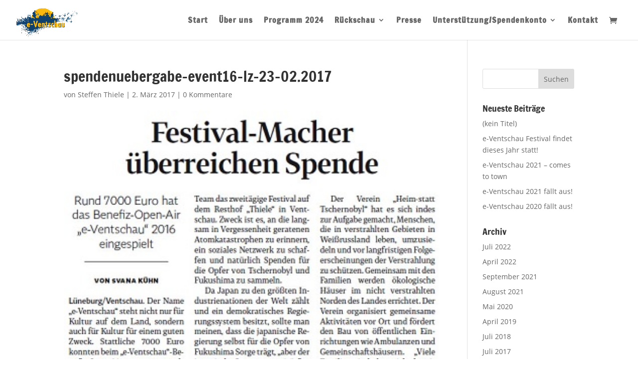

--- FILE ---
content_type: text/html; charset=UTF-8
request_url: https://e-ventschau.de/2017/03/festival-macher-ueberreichen-spende/spendenuebergabe-event16-lz-23-02-2017-2/
body_size: 17206
content:
<!DOCTYPE html><html lang="de"><head><meta charset="UTF-8" /><meta http-equiv="X-UA-Compatible" content="IE=edge"><link rel="pingback" href="https://e-ventschau.de/xmlrpc.php" /> <script type="text/javascript">document.documentElement.className = 'js';</script> <meta name='robots' content='index, follow, max-image-preview:large, max-snippet:-1, max-video-preview:-1' /> <script type="text/javascript">let jqueryParams=[],jQuery=function(r){return jqueryParams=[...jqueryParams,r],jQuery},$=function(r){return jqueryParams=[...jqueryParams,r],$};window.jQuery=jQuery,window.$=jQuery;let customHeadScripts=!1;jQuery.fn=jQuery.prototype={},$.fn=jQuery.prototype={},jQuery.noConflict=function(r){if(window.jQuery)return jQuery=window.jQuery,$=window.jQuery,customHeadScripts=!0,jQuery.noConflict},jQuery.ready=function(r){jqueryParams=[...jqueryParams,r]},$.ready=function(r){jqueryParams=[...jqueryParams,r]},jQuery.load=function(r){jqueryParams=[...jqueryParams,r]},$.load=function(r){jqueryParams=[...jqueryParams,r]},jQuery.fn.ready=function(r){jqueryParams=[...jqueryParams,r]},$.fn.ready=function(r){jqueryParams=[...jqueryParams,r]};</script> <title>spendenuebergabe-event16-lz-23-02.2017 - e-Ventschau</title><link rel="canonical" href="https://e-ventschau.de/2017/03/festival-macher-ueberreichen-spende/spendenuebergabe-event16-lz-23-02-2017-2/" /><meta property="og:locale" content="de_DE" /><meta property="og:type" content="article" /><meta property="og:title" content="spendenuebergabe-event16-lz-23-02.2017 - e-Ventschau" /><meta property="og:url" content="https://e-ventschau.de/2017/03/festival-macher-ueberreichen-spende/spendenuebergabe-event16-lz-23-02-2017-2/" /><meta property="og:site_name" content="e-Ventschau" /><meta property="article:publisher" content="https://de-de.facebook.com/eventschau/" /><meta property="og:image" content="https://e-ventschau.de/2017/03/festival-macher-ueberreichen-spende/spendenuebergabe-event16-lz-23-02-2017-2" /><meta property="og:image:width" content="372" /><meta property="og:image:height" content="532" /><meta property="og:image:type" content="image/jpeg" /><meta name="twitter:card" content="summary_large_image" /> <script type="application/ld+json" class="yoast-schema-graph">{"@context":"https://schema.org","@graph":[{"@type":"WebPage","@id":"https://e-ventschau.de/2017/03/festival-macher-ueberreichen-spende/spendenuebergabe-event16-lz-23-02-2017-2/","url":"https://e-ventschau.de/2017/03/festival-macher-ueberreichen-spende/spendenuebergabe-event16-lz-23-02-2017-2/","name":"spendenuebergabe-event16-lz-23-02.2017 - e-Ventschau","isPartOf":{"@id":"https://e-ventschau.de/#website"},"primaryImageOfPage":{"@id":"https://e-ventschau.de/2017/03/festival-macher-ueberreichen-spende/spendenuebergabe-event16-lz-23-02-2017-2/#primaryimage"},"image":{"@id":"https://e-ventschau.de/2017/03/festival-macher-ueberreichen-spende/spendenuebergabe-event16-lz-23-02-2017-2/#primaryimage"},"thumbnailUrl":"https://e-ventschau.de/wp-content/uploads/2017/03/spendenuebergabe-event16-lz-23-02.2017-1.jpg","datePublished":"2017-03-02T15:37:43+00:00","breadcrumb":{"@id":"https://e-ventschau.de/2017/03/festival-macher-ueberreichen-spende/spendenuebergabe-event16-lz-23-02-2017-2/#breadcrumb"},"inLanguage":"de","potentialAction":[{"@type":"ReadAction","target":["https://e-ventschau.de/2017/03/festival-macher-ueberreichen-spende/spendenuebergabe-event16-lz-23-02-2017-2/"]}]},{"@type":"ImageObject","inLanguage":"de","@id":"https://e-ventschau.de/2017/03/festival-macher-ueberreichen-spende/spendenuebergabe-event16-lz-23-02-2017-2/#primaryimage","url":"https://e-ventschau.de/wp-content/uploads/2017/03/spendenuebergabe-event16-lz-23-02.2017-1.jpg","contentUrl":"https://e-ventschau.de/wp-content/uploads/2017/03/spendenuebergabe-event16-lz-23-02.2017-1.jpg","width":372,"height":532},{"@type":"BreadcrumbList","@id":"https://e-ventschau.de/2017/03/festival-macher-ueberreichen-spende/spendenuebergabe-event16-lz-23-02-2017-2/#breadcrumb","itemListElement":[{"@type":"ListItem","position":1,"name":"Startseite","item":"https://e-ventschau.de/"},{"@type":"ListItem","position":2,"name":"Festival-Macher überreichen Spende","item":"https://e-ventschau.de/2017/03/festival-macher-ueberreichen-spende/"},{"@type":"ListItem","position":3,"name":"spendenuebergabe-event16&#8211;lz-23-02.2017"}]},{"@type":"WebSite","@id":"https://e-ventschau.de/#website","url":"https://e-ventschau.de/","name":"e-Ventschau","description":"Benefiz Open Air in Ventschau","publisher":{"@id":"https://e-ventschau.de/#organization"},"potentialAction":[{"@type":"SearchAction","target":{"@type":"EntryPoint","urlTemplate":"https://e-ventschau.de/?s={search_term_string}"},"query-input":{"@type":"PropertyValueSpecification","valueRequired":true,"valueName":"search_term_string"}}],"inLanguage":"de"},{"@type":"Organization","@id":"https://e-ventschau.de/#organization","name":"e-Ventschau e.V.","url":"https://e-ventschau.de/","logo":{"@type":"ImageObject","inLanguage":"de","@id":"https://e-ventschau.de/#/schema/logo/image/","url":"https://e-ventschau.de/wp-content/uploads/2017/06/e-ventschau-logo.jpg","contentUrl":"https://e-ventschau.de/wp-content/uploads/2017/06/e-ventschau-logo.jpg","width":600,"height":500,"caption":"e-Ventschau e.V."},"image":{"@id":"https://e-ventschau.de/#/schema/logo/image/"},"sameAs":["https://de-de.facebook.com/eventschau/"]}]}</script> <link rel="alternate" type="application/rss+xml" title="e-Ventschau &raquo; Feed" href="https://e-ventschau.de/feed/" /><link rel="alternate" type="application/rss+xml" title="e-Ventschau &raquo; Kommentar-Feed" href="https://e-ventschau.de/comments/feed/" /><link rel="alternate" type="application/rss+xml" title="e-Ventschau &raquo; spendenuebergabe-event16&#8211;lz-23-02.2017-Kommentar-Feed" href="https://e-ventschau.de/2017/03/festival-macher-ueberreichen-spende/spendenuebergabe-event16-lz-23-02-2017-2/feed/" /><link rel="alternate" title="oEmbed (JSON)" type="application/json+oembed" href="https://e-ventschau.de/wp-json/oembed/1.0/embed?url=https%3A%2F%2Fe-ventschau.de%2F2017%2F03%2Ffestival-macher-ueberreichen-spende%2Fspendenuebergabe-event16-lz-23-02-2017-2%2F" /><link rel="alternate" title="oEmbed (XML)" type="text/xml+oembed" href="https://e-ventschau.de/wp-json/oembed/1.0/embed?url=https%3A%2F%2Fe-ventschau.de%2F2017%2F03%2Ffestival-macher-ueberreichen-spende%2Fspendenuebergabe-event16-lz-23-02-2017-2%2F&#038;format=xml" /><meta content="Mrs. Divi v.3.0" name="generator"/><style id='wp-block-library-inline-css' type='text/css'>:root{--wp-block-synced-color:#7a00df;--wp-block-synced-color--rgb:122,0,223;--wp-bound-block-color:var(--wp-block-synced-color);--wp-editor-canvas-background:#ddd;--wp-admin-theme-color:#007cba;--wp-admin-theme-color--rgb:0,124,186;--wp-admin-theme-color-darker-10:#006ba1;--wp-admin-theme-color-darker-10--rgb:0,107,160.5;--wp-admin-theme-color-darker-20:#005a87;--wp-admin-theme-color-darker-20--rgb:0,90,135;--wp-admin-border-width-focus:2px}@media (min-resolution:192dpi){:root{--wp-admin-border-width-focus:1.5px}}.wp-element-button{cursor:pointer}:root .has-very-light-gray-background-color{background-color:#eee}:root .has-very-dark-gray-background-color{background-color:#313131}:root .has-very-light-gray-color{color:#eee}:root .has-very-dark-gray-color{color:#313131}:root .has-vivid-green-cyan-to-vivid-cyan-blue-gradient-background{background:linear-gradient(135deg,#00d084,#0693e3)}:root .has-purple-crush-gradient-background{background:linear-gradient(135deg,#34e2e4,#4721fb 50%,#ab1dfe)}:root .has-hazy-dawn-gradient-background{background:linear-gradient(135deg,#faaca8,#dad0ec)}:root .has-subdued-olive-gradient-background{background:linear-gradient(135deg,#fafae1,#67a671)}:root .has-atomic-cream-gradient-background{background:linear-gradient(135deg,#fdd79a,#004a59)}:root .has-nightshade-gradient-background{background:linear-gradient(135deg,#330968,#31cdcf)}:root .has-midnight-gradient-background{background:linear-gradient(135deg,#020381,#2874fc)}:root{--wp--preset--font-size--normal:16px;--wp--preset--font-size--huge:42px}.has-regular-font-size{font-size:1em}.has-larger-font-size{font-size:2.625em}.has-normal-font-size{font-size:var(--wp--preset--font-size--normal)}.has-huge-font-size{font-size:var(--wp--preset--font-size--huge)}.has-text-align-center{text-align:center}.has-text-align-left{text-align:left}.has-text-align-right{text-align:right}.has-fit-text{white-space:nowrap!important}#end-resizable-editor-section{display:none}.aligncenter{clear:both}.items-justified-left{justify-content:flex-start}.items-justified-center{justify-content:center}.items-justified-right{justify-content:flex-end}.items-justified-space-between{justify-content:space-between}.screen-reader-text{border:0;clip-path:inset(50%);height:1px;margin:-1px;overflow:hidden;padding:0;position:absolute;width:1px;word-wrap:normal!important}.screen-reader-text:focus{background-color:#ddd;clip-path:none;color:#444;display:block;font-size:1em;height:auto;left:5px;line-height:normal;padding:15px 23px 14px;text-decoration:none;top:5px;width:auto;z-index:100000}html :where(.has-border-color){border-style:solid}html :where([style*=border-top-color]){border-top-style:solid}html :where([style*=border-right-color]){border-right-style:solid}html :where([style*=border-bottom-color]){border-bottom-style:solid}html :where([style*=border-left-color]){border-left-style:solid}html :where([style*=border-width]){border-style:solid}html :where([style*=border-top-width]){border-top-style:solid}html :where([style*=border-right-width]){border-right-style:solid}html :where([style*=border-bottom-width]){border-bottom-style:solid}html :where([style*=border-left-width]){border-left-style:solid}html :where(img[class*=wp-image-]){height:auto;max-width:100%}:where(figure){margin:0 0 1em}html :where(.is-position-sticky){--wp-admin--admin-bar--position-offset:var(--wp-admin--admin-bar--height,0px)}@media screen and (max-width:600px){html :where(.is-position-sticky){--wp-admin--admin-bar--position-offset:0px}}

/*# sourceURL=wp-block-library-inline-css */</style><style id='global-styles-inline-css' type='text/css'>:root{--wp--preset--aspect-ratio--square: 1;--wp--preset--aspect-ratio--4-3: 4/3;--wp--preset--aspect-ratio--3-4: 3/4;--wp--preset--aspect-ratio--3-2: 3/2;--wp--preset--aspect-ratio--2-3: 2/3;--wp--preset--aspect-ratio--16-9: 16/9;--wp--preset--aspect-ratio--9-16: 9/16;--wp--preset--color--black: #000000;--wp--preset--color--cyan-bluish-gray: #abb8c3;--wp--preset--color--white: #ffffff;--wp--preset--color--pale-pink: #f78da7;--wp--preset--color--vivid-red: #cf2e2e;--wp--preset--color--luminous-vivid-orange: #ff6900;--wp--preset--color--luminous-vivid-amber: #fcb900;--wp--preset--color--light-green-cyan: #7bdcb5;--wp--preset--color--vivid-green-cyan: #00d084;--wp--preset--color--pale-cyan-blue: #8ed1fc;--wp--preset--color--vivid-cyan-blue: #0693e3;--wp--preset--color--vivid-purple: #9b51e0;--wp--preset--gradient--vivid-cyan-blue-to-vivid-purple: linear-gradient(135deg,rgb(6,147,227) 0%,rgb(155,81,224) 100%);--wp--preset--gradient--light-green-cyan-to-vivid-green-cyan: linear-gradient(135deg,rgb(122,220,180) 0%,rgb(0,208,130) 100%);--wp--preset--gradient--luminous-vivid-amber-to-luminous-vivid-orange: linear-gradient(135deg,rgb(252,185,0) 0%,rgb(255,105,0) 100%);--wp--preset--gradient--luminous-vivid-orange-to-vivid-red: linear-gradient(135deg,rgb(255,105,0) 0%,rgb(207,46,46) 100%);--wp--preset--gradient--very-light-gray-to-cyan-bluish-gray: linear-gradient(135deg,rgb(238,238,238) 0%,rgb(169,184,195) 100%);--wp--preset--gradient--cool-to-warm-spectrum: linear-gradient(135deg,rgb(74,234,220) 0%,rgb(151,120,209) 20%,rgb(207,42,186) 40%,rgb(238,44,130) 60%,rgb(251,105,98) 80%,rgb(254,248,76) 100%);--wp--preset--gradient--blush-light-purple: linear-gradient(135deg,rgb(255,206,236) 0%,rgb(152,150,240) 100%);--wp--preset--gradient--blush-bordeaux: linear-gradient(135deg,rgb(254,205,165) 0%,rgb(254,45,45) 50%,rgb(107,0,62) 100%);--wp--preset--gradient--luminous-dusk: linear-gradient(135deg,rgb(255,203,112) 0%,rgb(199,81,192) 50%,rgb(65,88,208) 100%);--wp--preset--gradient--pale-ocean: linear-gradient(135deg,rgb(255,245,203) 0%,rgb(182,227,212) 50%,rgb(51,167,181) 100%);--wp--preset--gradient--electric-grass: linear-gradient(135deg,rgb(202,248,128) 0%,rgb(113,206,126) 100%);--wp--preset--gradient--midnight: linear-gradient(135deg,rgb(2,3,129) 0%,rgb(40,116,252) 100%);--wp--preset--font-size--small: 13px;--wp--preset--font-size--medium: 20px;--wp--preset--font-size--large: 36px;--wp--preset--font-size--x-large: 42px;--wp--preset--spacing--20: 0.44rem;--wp--preset--spacing--30: 0.67rem;--wp--preset--spacing--40: 1rem;--wp--preset--spacing--50: 1.5rem;--wp--preset--spacing--60: 2.25rem;--wp--preset--spacing--70: 3.38rem;--wp--preset--spacing--80: 5.06rem;--wp--preset--shadow--natural: 6px 6px 9px rgba(0, 0, 0, 0.2);--wp--preset--shadow--deep: 12px 12px 50px rgba(0, 0, 0, 0.4);--wp--preset--shadow--sharp: 6px 6px 0px rgba(0, 0, 0, 0.2);--wp--preset--shadow--outlined: 6px 6px 0px -3px rgb(255, 255, 255), 6px 6px rgb(0, 0, 0);--wp--preset--shadow--crisp: 6px 6px 0px rgb(0, 0, 0);}:root { --wp--style--global--content-size: 823px;--wp--style--global--wide-size: 1080px; }:where(body) { margin: 0; }.wp-site-blocks > .alignleft { float: left; margin-right: 2em; }.wp-site-blocks > .alignright { float: right; margin-left: 2em; }.wp-site-blocks > .aligncenter { justify-content: center; margin-left: auto; margin-right: auto; }:where(.is-layout-flex){gap: 0.5em;}:where(.is-layout-grid){gap: 0.5em;}.is-layout-flow > .alignleft{float: left;margin-inline-start: 0;margin-inline-end: 2em;}.is-layout-flow > .alignright{float: right;margin-inline-start: 2em;margin-inline-end: 0;}.is-layout-flow > .aligncenter{margin-left: auto !important;margin-right: auto !important;}.is-layout-constrained > .alignleft{float: left;margin-inline-start: 0;margin-inline-end: 2em;}.is-layout-constrained > .alignright{float: right;margin-inline-start: 2em;margin-inline-end: 0;}.is-layout-constrained > .aligncenter{margin-left: auto !important;margin-right: auto !important;}.is-layout-constrained > :where(:not(.alignleft):not(.alignright):not(.alignfull)){max-width: var(--wp--style--global--content-size);margin-left: auto !important;margin-right: auto !important;}.is-layout-constrained > .alignwide{max-width: var(--wp--style--global--wide-size);}body .is-layout-flex{display: flex;}.is-layout-flex{flex-wrap: wrap;align-items: center;}.is-layout-flex > :is(*, div){margin: 0;}body .is-layout-grid{display: grid;}.is-layout-grid > :is(*, div){margin: 0;}body{padding-top: 0px;padding-right: 0px;padding-bottom: 0px;padding-left: 0px;}:root :where(.wp-element-button, .wp-block-button__link){background-color: #32373c;border-width: 0;color: #fff;font-family: inherit;font-size: inherit;font-style: inherit;font-weight: inherit;letter-spacing: inherit;line-height: inherit;padding-top: calc(0.667em + 2px);padding-right: calc(1.333em + 2px);padding-bottom: calc(0.667em + 2px);padding-left: calc(1.333em + 2px);text-decoration: none;text-transform: inherit;}.has-black-color{color: var(--wp--preset--color--black) !important;}.has-cyan-bluish-gray-color{color: var(--wp--preset--color--cyan-bluish-gray) !important;}.has-white-color{color: var(--wp--preset--color--white) !important;}.has-pale-pink-color{color: var(--wp--preset--color--pale-pink) !important;}.has-vivid-red-color{color: var(--wp--preset--color--vivid-red) !important;}.has-luminous-vivid-orange-color{color: var(--wp--preset--color--luminous-vivid-orange) !important;}.has-luminous-vivid-amber-color{color: var(--wp--preset--color--luminous-vivid-amber) !important;}.has-light-green-cyan-color{color: var(--wp--preset--color--light-green-cyan) !important;}.has-vivid-green-cyan-color{color: var(--wp--preset--color--vivid-green-cyan) !important;}.has-pale-cyan-blue-color{color: var(--wp--preset--color--pale-cyan-blue) !important;}.has-vivid-cyan-blue-color{color: var(--wp--preset--color--vivid-cyan-blue) !important;}.has-vivid-purple-color{color: var(--wp--preset--color--vivid-purple) !important;}.has-black-background-color{background-color: var(--wp--preset--color--black) !important;}.has-cyan-bluish-gray-background-color{background-color: var(--wp--preset--color--cyan-bluish-gray) !important;}.has-white-background-color{background-color: var(--wp--preset--color--white) !important;}.has-pale-pink-background-color{background-color: var(--wp--preset--color--pale-pink) !important;}.has-vivid-red-background-color{background-color: var(--wp--preset--color--vivid-red) !important;}.has-luminous-vivid-orange-background-color{background-color: var(--wp--preset--color--luminous-vivid-orange) !important;}.has-luminous-vivid-amber-background-color{background-color: var(--wp--preset--color--luminous-vivid-amber) !important;}.has-light-green-cyan-background-color{background-color: var(--wp--preset--color--light-green-cyan) !important;}.has-vivid-green-cyan-background-color{background-color: var(--wp--preset--color--vivid-green-cyan) !important;}.has-pale-cyan-blue-background-color{background-color: var(--wp--preset--color--pale-cyan-blue) !important;}.has-vivid-cyan-blue-background-color{background-color: var(--wp--preset--color--vivid-cyan-blue) !important;}.has-vivid-purple-background-color{background-color: var(--wp--preset--color--vivid-purple) !important;}.has-black-border-color{border-color: var(--wp--preset--color--black) !important;}.has-cyan-bluish-gray-border-color{border-color: var(--wp--preset--color--cyan-bluish-gray) !important;}.has-white-border-color{border-color: var(--wp--preset--color--white) !important;}.has-pale-pink-border-color{border-color: var(--wp--preset--color--pale-pink) !important;}.has-vivid-red-border-color{border-color: var(--wp--preset--color--vivid-red) !important;}.has-luminous-vivid-orange-border-color{border-color: var(--wp--preset--color--luminous-vivid-orange) !important;}.has-luminous-vivid-amber-border-color{border-color: var(--wp--preset--color--luminous-vivid-amber) !important;}.has-light-green-cyan-border-color{border-color: var(--wp--preset--color--light-green-cyan) !important;}.has-vivid-green-cyan-border-color{border-color: var(--wp--preset--color--vivid-green-cyan) !important;}.has-pale-cyan-blue-border-color{border-color: var(--wp--preset--color--pale-cyan-blue) !important;}.has-vivid-cyan-blue-border-color{border-color: var(--wp--preset--color--vivid-cyan-blue) !important;}.has-vivid-purple-border-color{border-color: var(--wp--preset--color--vivid-purple) !important;}.has-vivid-cyan-blue-to-vivid-purple-gradient-background{background: var(--wp--preset--gradient--vivid-cyan-blue-to-vivid-purple) !important;}.has-light-green-cyan-to-vivid-green-cyan-gradient-background{background: var(--wp--preset--gradient--light-green-cyan-to-vivid-green-cyan) !important;}.has-luminous-vivid-amber-to-luminous-vivid-orange-gradient-background{background: var(--wp--preset--gradient--luminous-vivid-amber-to-luminous-vivid-orange) !important;}.has-luminous-vivid-orange-to-vivid-red-gradient-background{background: var(--wp--preset--gradient--luminous-vivid-orange-to-vivid-red) !important;}.has-very-light-gray-to-cyan-bluish-gray-gradient-background{background: var(--wp--preset--gradient--very-light-gray-to-cyan-bluish-gray) !important;}.has-cool-to-warm-spectrum-gradient-background{background: var(--wp--preset--gradient--cool-to-warm-spectrum) !important;}.has-blush-light-purple-gradient-background{background: var(--wp--preset--gradient--blush-light-purple) !important;}.has-blush-bordeaux-gradient-background{background: var(--wp--preset--gradient--blush-bordeaux) !important;}.has-luminous-dusk-gradient-background{background: var(--wp--preset--gradient--luminous-dusk) !important;}.has-pale-ocean-gradient-background{background: var(--wp--preset--gradient--pale-ocean) !important;}.has-electric-grass-gradient-background{background: var(--wp--preset--gradient--electric-grass) !important;}.has-midnight-gradient-background{background: var(--wp--preset--gradient--midnight) !important;}.has-small-font-size{font-size: var(--wp--preset--font-size--small) !important;}.has-medium-font-size{font-size: var(--wp--preset--font-size--medium) !important;}.has-large-font-size{font-size: var(--wp--preset--font-size--large) !important;}.has-x-large-font-size{font-size: var(--wp--preset--font-size--x-large) !important;}
/*# sourceURL=global-styles-inline-css */</style><link rel='stylesheet' id='apss-font-awesome-four-css' href='https://e-ventschau.de/wp-content/plugins/accesspress-social-share/css/font-awesome.min.css?ver=4.5.6' type='text/css' media='all' /><link rel='stylesheet' id='apss-frontend-css-css' href='https://e-ventschau.de/wp-content/cache/autoptimize/autoptimize_single_f3239a3b157e78e2ebca89ce4e8bd35c.php?ver=4.5.6' type='text/css' media='all' /><link rel='stylesheet' id='fa-local-css' href='https://e-ventschau.de/wp-content/plugins/dp-divi-dsgvo/fa/4-7/css/font-awesome.min.css?ver=6.9' type='text/css' media='all' /><link rel='stylesheet' id='woocommerce-layout-css' href='https://e-ventschau.de/wp-content/cache/autoptimize/autoptimize_single_e98f5279cacaef826050eb2595082e77.php?ver=10.4.3' type='text/css' media='all' /><link rel='stylesheet' id='woocommerce-smallscreen-css' href='https://e-ventschau.de/wp-content/cache/autoptimize/autoptimize_single_59d266c0ea580aae1113acb3761f7ad5.php?ver=10.4.3' type='text/css' media='only screen and (max-width: 768px)' /><link rel='stylesheet' id='woocommerce-general-css' href='https://e-ventschau.de/wp-content/cache/autoptimize/autoptimize_single_0a5cfa15a1c3bce6319a071a84e71e83.php?ver=10.4.3' type='text/css' media='all' /><style id='woocommerce-inline-inline-css' type='text/css'>.woocommerce form .form-row .required { visibility: visible; }
/*# sourceURL=woocommerce-inline-inline-css */</style><style id='divi-style-parent-inline-inline-css' type='text/css'>/*!
Theme Name: Divi
Theme URI: http://www.elegantthemes.com/gallery/divi/
Version: 4.27.5
Description: Smart. Flexible. Beautiful. Divi is the most powerful theme in our collection.
Author: Elegant Themes
Author URI: http://www.elegantthemes.com
License: GNU General Public License v2
License URI: http://www.gnu.org/licenses/gpl-2.0.html
*/

a,abbr,acronym,address,applet,b,big,blockquote,body,center,cite,code,dd,del,dfn,div,dl,dt,em,fieldset,font,form,h1,h2,h3,h4,h5,h6,html,i,iframe,img,ins,kbd,label,legend,li,object,ol,p,pre,q,s,samp,small,span,strike,strong,sub,sup,tt,u,ul,var{margin:0;padding:0;border:0;outline:0;font-size:100%;-ms-text-size-adjust:100%;-webkit-text-size-adjust:100%;vertical-align:baseline;background:transparent}body{line-height:1}ol,ul{list-style:none}blockquote,q{quotes:none}blockquote:after,blockquote:before,q:after,q:before{content:"";content:none}blockquote{margin:20px 0 30px;border-left:5px solid;padding-left:20px}:focus{outline:0}del{text-decoration:line-through}pre{overflow:auto;padding:10px}figure{margin:0}table{border-collapse:collapse;border-spacing:0}article,aside,footer,header,hgroup,nav,section{display:block}body{font-family:Open Sans,Arial,sans-serif;font-size:14px;color:#666;background-color:#fff;line-height:1.7em;font-weight:500;-webkit-font-smoothing:antialiased;-moz-osx-font-smoothing:grayscale}body.page-template-page-template-blank-php #page-container{padding-top:0!important}body.et_cover_background{background-size:cover!important;background-position:top!important;background-repeat:no-repeat!important;background-attachment:fixed}a{color:#2ea3f2}a,a:hover{text-decoration:none}p{padding-bottom:1em}p:not(.has-background):last-of-type{padding-bottom:0}p.et_normal_padding{padding-bottom:1em}strong{font-weight:700}cite,em,i{font-style:italic}code,pre{font-family:Courier New,monospace;margin-bottom:10px}ins{text-decoration:none}sub,sup{height:0;line-height:1;position:relative;vertical-align:baseline}sup{bottom:.8em}sub{top:.3em}dl{margin:0 0 1.5em}dl dt{font-weight:700}dd{margin-left:1.5em}blockquote p{padding-bottom:0}embed,iframe,object,video{max-width:100%}h1,h2,h3,h4,h5,h6{color:#333;padding-bottom:10px;line-height:1em;font-weight:500}h1 a,h2 a,h3 a,h4 a,h5 a,h6 a{color:inherit}h1{font-size:30px}h2{font-size:26px}h3{font-size:22px}h4{font-size:18px}h5{font-size:16px}h6{font-size:14px}input{-webkit-appearance:none}input[type=checkbox]{-webkit-appearance:checkbox}input[type=radio]{-webkit-appearance:radio}input.text,input.title,input[type=email],input[type=password],input[type=tel],input[type=text],select,textarea{background-color:#fff;border:1px solid #bbb;padding:2px;color:#4e4e4e}input.text:focus,input.title:focus,input[type=text]:focus,select:focus,textarea:focus{border-color:#2d3940;color:#3e3e3e}input.text,input.title,input[type=text],select,textarea{margin:0}textarea{padding:4px}button,input,select,textarea{font-family:inherit}img{max-width:100%;height:auto}.clear{clear:both}br.clear{margin:0;padding:0}.pagination{clear:both}#et_search_icon:hover,.et-social-icon a:hover,.et_password_protected_form .et_submit_button,.form-submit .et_pb_buttontton.alt.disabled,.nav-single a,.posted_in a{color:#2ea3f2}.et-search-form,blockquote{border-color:#2ea3f2}#main-content{background-color:#fff}.container{width:80%;max-width:1080px;margin:auto;position:relative}body:not(.et-tb) #main-content .container,body:not(.et-tb-has-header) #main-content .container{padding-top:58px}.et_full_width_page #main-content .container:before{display:none}.main_title{margin-bottom:20px}.et_password_protected_form .et_submit_button:hover,.form-submit .et_pb_button:hover{background:rgba(0,0,0,.05)}.et_button_icon_visible .et_pb_button{padding-right:2em;padding-left:.7em}.et_button_icon_visible .et_pb_button:after{opacity:1;margin-left:0}.et_button_left .et_pb_button:hover:after{left:.15em}.et_button_left .et_pb_button:after{margin-left:0;left:1em}.et_button_icon_visible.et_button_left .et_pb_button,.et_button_left .et_pb_button:hover,.et_button_left .et_pb_module .et_pb_button:hover{padding-left:2em;padding-right:.7em}.et_button_icon_visible.et_button_left .et_pb_button:after,.et_button_left .et_pb_button:hover:after{left:.15em}.et_password_protected_form .et_submit_button:hover,.form-submit .et_pb_button:hover{padding:.3em 1em}.et_button_no_icon .et_pb_button:after{display:none}.et_button_no_icon.et_button_icon_visible.et_button_left .et_pb_button,.et_button_no_icon.et_button_left .et_pb_button:hover,.et_button_no_icon .et_pb_button,.et_button_no_icon .et_pb_button:hover{padding:.3em 1em!important}.et_button_custom_icon .et_pb_button:after{line-height:1.7em}.et_button_custom_icon.et_button_icon_visible .et_pb_button:after,.et_button_custom_icon .et_pb_button:hover:after{margin-left:.3em}#left-area .post_format-post-format-gallery .wp-block-gallery:first-of-type{padding:0;margin-bottom:-16px}.entry-content table:not(.variations){border:1px solid #eee;margin:0 0 15px;text-align:left;width:100%}.entry-content thead th,.entry-content tr th{color:#555;font-weight:700;padding:9px 24px}.entry-content tr td{border-top:1px solid #eee;padding:6px 24px}#left-area ul,.entry-content ul,.et-l--body ul,.et-l--footer ul,.et-l--header ul{list-style-type:disc;padding:0 0 23px 1em;line-height:26px}#left-area ol,.entry-content ol,.et-l--body ol,.et-l--footer ol,.et-l--header ol{list-style-type:decimal;list-style-position:inside;padding:0 0 23px;line-height:26px}#left-area ul li ul,.entry-content ul li ol{padding:2px 0 2px 20px}#left-area ol li ul,.entry-content ol li ol,.et-l--body ol li ol,.et-l--footer ol li ol,.et-l--header ol li ol{padding:2px 0 2px 35px}#left-area ul.wp-block-gallery{display:-webkit-box;display:-ms-flexbox;display:flex;-ms-flex-wrap:wrap;flex-wrap:wrap;list-style-type:none;padding:0}#left-area ul.products{padding:0!important;line-height:1.7!important;list-style:none!important}.gallery-item a{display:block}.gallery-caption,.gallery-item a{width:90%}#wpadminbar{z-index:100001}#left-area .post-meta{font-size:14px;padding-bottom:15px}#left-area .post-meta a{text-decoration:none;color:#666}#left-area .et_featured_image{padding-bottom:7px}.single .post{padding-bottom:25px}body.single .et_audio_content{margin-bottom:-6px}.nav-single a{text-decoration:none;color:#2ea3f2;font-size:14px;font-weight:400}.nav-previous{float:left}.nav-next{float:right}.et_password_protected_form p input{background-color:#eee;border:none!important;width:100%!important;border-radius:0!important;font-size:14px;color:#999!important;padding:16px!important;-webkit-box-sizing:border-box;box-sizing:border-box}.et_password_protected_form label{display:none}.et_password_protected_form .et_submit_button{font-family:inherit;display:block;float:right;margin:8px auto 0;cursor:pointer}.post-password-required p.nocomments.container{max-width:100%}.post-password-required p.nocomments.container:before{display:none}.aligncenter,div.post .new-post .aligncenter{display:block;margin-left:auto;margin-right:auto}.wp-caption{border:1px solid #ddd;text-align:center;background-color:#f3f3f3;margin-bottom:10px;max-width:96%;padding:8px}.wp-caption.alignleft{margin:0 30px 20px 0}.wp-caption.alignright{margin:0 0 20px 30px}.wp-caption img{margin:0;padding:0;border:0}.wp-caption p.wp-caption-text{font-size:12px;padding:0 4px 5px;margin:0}.alignright{float:right}.alignleft{float:left}img.alignleft{display:inline;float:left;margin-right:15px}img.alignright{display:inline;float:right;margin-left:15px}.page.et_pb_pagebuilder_layout #main-content{background-color:transparent}body #main-content .et_builder_inner_content>h1,body #main-content .et_builder_inner_content>h2,body #main-content .et_builder_inner_content>h3,body #main-content .et_builder_inner_content>h4,body #main-content .et_builder_inner_content>h5,body #main-content .et_builder_inner_content>h6{line-height:1.4em}body #main-content .et_builder_inner_content>p{line-height:1.7em}.wp-block-pullquote{margin:20px 0 30px}.wp-block-pullquote.has-background blockquote{border-left:none}.wp-block-group.has-background{padding:1.5em 1.5em .5em}@media (min-width:981px){#left-area{width:79.125%;padding-bottom:23px}#main-content .container:before{content:"";position:absolute;top:0;height:100%;width:1px;background-color:#e2e2e2}.et_full_width_page #left-area,.et_no_sidebar #left-area{float:none;width:100%!important}.et_full_width_page #left-area{padding-bottom:0}.et_no_sidebar #main-content .container:before{display:none}}@media (max-width:980px){#page-container{padding-top:80px}.et-tb #page-container,.et-tb-has-header #page-container{padding-top:0!important}#left-area,#sidebar{width:100%!important}#main-content .container:before{display:none!important}.et_full_width_page .et_gallery_item:nth-child(4n+1){clear:none}}@media print{#page-container{padding-top:0!important}}#wp-admin-bar-et-use-visual-builder a:before{font-family:ETmodules!important;content:"\e625";font-size:30px!important;width:28px;margin-top:-3px;color:#974df3!important}#wp-admin-bar-et-use-visual-builder:hover a:before{color:#fff!important}#wp-admin-bar-et-use-visual-builder:hover a,#wp-admin-bar-et-use-visual-builder a:hover{transition:background-color .5s ease;-webkit-transition:background-color .5s ease;-moz-transition:background-color .5s ease;background-color:#7e3bd0!important;color:#fff!important}* html .clearfix,:first-child+html .clearfix{zoom:1}.iphone .et_pb_section_video_bg video::-webkit-media-controls-start-playback-button{display:none!important;-webkit-appearance:none}.et_mobile_device .et_pb_section_parallax .et_pb_parallax_css{background-attachment:scroll}.et-social-facebook a.icon:before{content:"\e093"}.et-social-twitter a.icon:before{content:"\e094"}.et-social-google-plus a.icon:before{content:"\e096"}.et-social-instagram a.icon:before{content:"\e09a"}.et-social-rss a.icon:before{content:"\e09e"}.ai1ec-single-event:after{content:" ";display:table;clear:both}.evcal_event_details .evcal_evdata_cell .eventon_details_shading_bot.eventon_details_shading_bot{z-index:3}.wp-block-divi-layout{margin-bottom:1em}*{-webkit-box-sizing:border-box;box-sizing:border-box}#et-info-email:before,#et-info-phone:before,#et_search_icon:before,.comment-reply-link:after,.et-cart-info span:before,.et-pb-arrow-next:before,.et-pb-arrow-prev:before,.et-social-icon a:before,.et_audio_container .mejs-playpause-button button:before,.et_audio_container .mejs-volume-button button:before,.et_overlay:before,.et_password_protected_form .et_submit_button:after,.et_pb_button:after,.et_pb_contact_reset:after,.et_pb_contact_submit:after,.et_pb_font_icon:before,.et_pb_newsletter_button:after,.et_pb_pricing_table_button:after,.et_pb_promo_button:after,.et_pb_testimonial:before,.et_pb_toggle_title:before,.form-submit .et_pb_button:after,.mobile_menu_bar:before,a.et_pb_more_button:after{font-family:ETmodules!important;speak:none;font-style:normal;font-weight:400;-webkit-font-feature-settings:normal;font-feature-settings:normal;font-variant:normal;text-transform:none;line-height:1;-webkit-font-smoothing:antialiased;-moz-osx-font-smoothing:grayscale;text-shadow:0 0;direction:ltr}.et-pb-icon,.et_pb_custom_button_icon.et_pb_button:after,.et_pb_login .et_pb_custom_button_icon.et_pb_button:after,.et_pb_woo_custom_button_icon .button.et_pb_custom_button_icon.et_pb_button:after,.et_pb_woo_custom_button_icon .button.et_pb_custom_button_icon.et_pb_button:hover:after{content:attr(data-icon)}.et-pb-icon{font-family:ETmodules;speak:none;font-weight:400;-webkit-font-feature-settings:normal;font-feature-settings:normal;font-variant:normal;text-transform:none;line-height:1;-webkit-font-smoothing:antialiased;font-size:96px;font-style:normal;display:inline-block;-webkit-box-sizing:border-box;box-sizing:border-box;direction:ltr}#et-ajax-saving{display:none;-webkit-transition:background .3s,-webkit-box-shadow .3s;transition:background .3s,-webkit-box-shadow .3s;transition:background .3s,box-shadow .3s;transition:background .3s,box-shadow .3s,-webkit-box-shadow .3s;-webkit-box-shadow:rgba(0,139,219,.247059) 0 0 60px;box-shadow:0 0 60px rgba(0,139,219,.247059);position:fixed;top:50%;left:50%;width:50px;height:50px;background:#fff;border-radius:50px;margin:-25px 0 0 -25px;z-index:999999;text-align:center}#et-ajax-saving img{margin:9px}.et-safe-mode-indicator,.et-safe-mode-indicator:focus,.et-safe-mode-indicator:hover{-webkit-box-shadow:0 5px 10px rgba(41,196,169,.15);box-shadow:0 5px 10px rgba(41,196,169,.15);background:#29c4a9;color:#fff;font-size:14px;font-weight:600;padding:12px;line-height:16px;border-radius:3px;position:fixed;bottom:30px;right:30px;z-index:999999;text-decoration:none;font-family:Open Sans,sans-serif;-webkit-font-smoothing:antialiased;-moz-osx-font-smoothing:grayscale}.et_pb_button{font-size:20px;font-weight:500;padding:.3em 1em;line-height:1.7em!important;background-color:transparent;background-size:cover;background-position:50%;background-repeat:no-repeat;border:2px solid;border-radius:3px;-webkit-transition-duration:.2s;transition-duration:.2s;-webkit-transition-property:all!important;transition-property:all!important}.et_pb_button,.et_pb_button_inner{position:relative}.et_pb_button:hover,.et_pb_module .et_pb_button:hover{border:2px solid transparent;padding:.3em 2em .3em .7em}.et_pb_button:hover{background-color:hsla(0,0%,100%,.2)}.et_pb_bg_layout_light.et_pb_button:hover,.et_pb_bg_layout_light .et_pb_button:hover{background-color:rgba(0,0,0,.05)}.et_pb_button:after,.et_pb_button:before{font-size:32px;line-height:1em;content:"\35";opacity:0;position:absolute;margin-left:-1em;-webkit-transition:all .2s;transition:all .2s;text-transform:none;-webkit-font-feature-settings:"kern" off;font-feature-settings:"kern" off;font-variant:none;font-style:normal;font-weight:400;text-shadow:none}.et_pb_button.et_hover_enabled:hover:after,.et_pb_button.et_pb_hovered:hover:after{-webkit-transition:none!important;transition:none!important}.et_pb_button:before{display:none}.et_pb_button:hover:after{opacity:1;margin-left:0}.et_pb_column_1_3 h1,.et_pb_column_1_4 h1,.et_pb_column_1_5 h1,.et_pb_column_1_6 h1,.et_pb_column_2_5 h1{font-size:26px}.et_pb_column_1_3 h2,.et_pb_column_1_4 h2,.et_pb_column_1_5 h2,.et_pb_column_1_6 h2,.et_pb_column_2_5 h2{font-size:23px}.et_pb_column_1_3 h3,.et_pb_column_1_4 h3,.et_pb_column_1_5 h3,.et_pb_column_1_6 h3,.et_pb_column_2_5 h3{font-size:20px}.et_pb_column_1_3 h4,.et_pb_column_1_4 h4,.et_pb_column_1_5 h4,.et_pb_column_1_6 h4,.et_pb_column_2_5 h4{font-size:18px}.et_pb_column_1_3 h5,.et_pb_column_1_4 h5,.et_pb_column_1_5 h5,.et_pb_column_1_6 h5,.et_pb_column_2_5 h5{font-size:16px}.et_pb_column_1_3 h6,.et_pb_column_1_4 h6,.et_pb_column_1_5 h6,.et_pb_column_1_6 h6,.et_pb_column_2_5 h6{font-size:15px}.et_pb_bg_layout_dark,.et_pb_bg_layout_dark h1,.et_pb_bg_layout_dark h2,.et_pb_bg_layout_dark h3,.et_pb_bg_layout_dark h4,.et_pb_bg_layout_dark h5,.et_pb_bg_layout_dark h6{color:#fff!important}.et_pb_module.et_pb_text_align_left{text-align:left}.et_pb_module.et_pb_text_align_center{text-align:center}.et_pb_module.et_pb_text_align_right{text-align:right}.et_pb_module.et_pb_text_align_justified{text-align:justify}.clearfix:after{visibility:hidden;display:block;font-size:0;content:" ";clear:both;height:0}.et_pb_bg_layout_light .et_pb_more_button{color:#2ea3f2}.et_builder_inner_content{position:relative;z-index:1}header .et_builder_inner_content{z-index:2}.et_pb_css_mix_blend_mode_passthrough{mix-blend-mode:unset!important}.et_pb_image_container{margin:-20px -20px 29px}.et_pb_module_inner{position:relative}.et_hover_enabled_preview{z-index:2}.et_hover_enabled:hover{position:relative;z-index:2}.et_pb_all_tabs,.et_pb_module,.et_pb_posts_nav a,.et_pb_tab,.et_pb_with_background{position:relative;background-size:cover;background-position:50%;background-repeat:no-repeat}.et_pb_background_mask,.et_pb_background_pattern{bottom:0;left:0;position:absolute;right:0;top:0}.et_pb_background_mask{background-size:calc(100% + 2px) calc(100% + 2px);background-repeat:no-repeat;background-position:50%;overflow:hidden}.et_pb_background_pattern{background-position:0 0;background-repeat:repeat}.et_pb_with_border{position:relative;border:0 solid #333}.post-password-required .et_pb_row{padding:0;width:100%}.post-password-required .et_password_protected_form{min-height:0}body.et_pb_pagebuilder_layout.et_pb_show_title .post-password-required .et_password_protected_form h1,body:not(.et_pb_pagebuilder_layout) .post-password-required .et_password_protected_form h1{display:none}.et_pb_no_bg{padding:0!important}.et_overlay.et_pb_inline_icon:before,.et_pb_inline_icon:before{content:attr(data-icon)}.et_pb_more_button{color:inherit;text-shadow:none;text-decoration:none;display:inline-block;margin-top:20px}.et_parallax_bg_wrap{overflow:hidden;position:absolute;top:0;right:0;bottom:0;left:0}.et_parallax_bg{background-repeat:no-repeat;background-position:top;background-size:cover;position:absolute;bottom:0;left:0;width:100%;height:100%;display:block}.et_parallax_bg.et_parallax_bg__hover,.et_parallax_bg.et_parallax_bg_phone,.et_parallax_bg.et_parallax_bg_tablet,.et_parallax_gradient.et_parallax_gradient__hover,.et_parallax_gradient.et_parallax_gradient_phone,.et_parallax_gradient.et_parallax_gradient_tablet,.et_pb_section_parallax_hover:hover .et_parallax_bg:not(.et_parallax_bg__hover),.et_pb_section_parallax_hover:hover .et_parallax_gradient:not(.et_parallax_gradient__hover){display:none}.et_pb_section_parallax_hover:hover .et_parallax_bg.et_parallax_bg__hover,.et_pb_section_parallax_hover:hover .et_parallax_gradient.et_parallax_gradient__hover{display:block}.et_parallax_gradient{bottom:0;display:block;left:0;position:absolute;right:0;top:0}.et_pb_module.et_pb_section_parallax,.et_pb_posts_nav a.et_pb_section_parallax,.et_pb_tab.et_pb_section_parallax{position:relative}.et_pb_section_parallax .et_pb_parallax_css,.et_pb_slides .et_parallax_bg.et_pb_parallax_css{background-attachment:fixed}body.et-bfb .et_pb_section_parallax .et_pb_parallax_css,body.et-bfb .et_pb_slides .et_parallax_bg.et_pb_parallax_css{background-attachment:scroll;bottom:auto}.et_pb_section_parallax.et_pb_column .et_pb_module,.et_pb_section_parallax.et_pb_row .et_pb_column,.et_pb_section_parallax.et_pb_row .et_pb_module{z-index:9;position:relative}.et_pb_more_button:hover:after{opacity:1;margin-left:0}.et_pb_preload .et_pb_section_video_bg,.et_pb_preload>div{visibility:hidden}.et_pb_preload,.et_pb_section.et_pb_section_video.et_pb_preload{position:relative;background:#464646!important}.et_pb_preload:before{content:"";position:absolute;top:50%;left:50%;background:url(https://e-ventschau.de/wp-content/themes/Divi/includes/builder/styles/images/preloader.gif) no-repeat;border-radius:32px;width:32px;height:32px;margin:-16px 0 0 -16px}.box-shadow-overlay{position:absolute;top:0;left:0;width:100%;height:100%;z-index:10;pointer-events:none}.et_pb_section>.box-shadow-overlay~.et_pb_row{z-index:11}body.safari .section_has_divider{will-change:transform}.et_pb_row>.box-shadow-overlay{z-index:8}.has-box-shadow-overlay{position:relative}.et_clickable{cursor:pointer}.screen-reader-text{border:0;clip:rect(1px,1px,1px,1px);-webkit-clip-path:inset(50%);clip-path:inset(50%);height:1px;margin:-1px;overflow:hidden;padding:0;position:absolute!important;width:1px;word-wrap:normal!important}.et_multi_view_hidden,.et_multi_view_hidden_image{display:none!important}@keyframes multi-view-image-fade{0%{opacity:0}10%{opacity:.1}20%{opacity:.2}30%{opacity:.3}40%{opacity:.4}50%{opacity:.5}60%{opacity:.6}70%{opacity:.7}80%{opacity:.8}90%{opacity:.9}to{opacity:1}}.et_multi_view_image__loading{visibility:hidden}.et_multi_view_image__loaded{-webkit-animation:multi-view-image-fade .5s;animation:multi-view-image-fade .5s}#et-pb-motion-effects-offset-tracker{visibility:hidden!important;opacity:0;position:absolute;top:0;left:0}.et-pb-before-scroll-animation{opacity:0}header.et-l.et-l--header:after{clear:both;display:block;content:""}.et_pb_module{-webkit-animation-timing-function:linear;animation-timing-function:linear;-webkit-animation-duration:.2s;animation-duration:.2s}@-webkit-keyframes fadeBottom{0%{opacity:0;-webkit-transform:translateY(10%);transform:translateY(10%)}to{opacity:1;-webkit-transform:translateY(0);transform:translateY(0)}}@keyframes fadeBottom{0%{opacity:0;-webkit-transform:translateY(10%);transform:translateY(10%)}to{opacity:1;-webkit-transform:translateY(0);transform:translateY(0)}}@-webkit-keyframes fadeLeft{0%{opacity:0;-webkit-transform:translateX(-10%);transform:translateX(-10%)}to{opacity:1;-webkit-transform:translateX(0);transform:translateX(0)}}@keyframes fadeLeft{0%{opacity:0;-webkit-transform:translateX(-10%);transform:translateX(-10%)}to{opacity:1;-webkit-transform:translateX(0);transform:translateX(0)}}@-webkit-keyframes fadeRight{0%{opacity:0;-webkit-transform:translateX(10%);transform:translateX(10%)}to{opacity:1;-webkit-transform:translateX(0);transform:translateX(0)}}@keyframes fadeRight{0%{opacity:0;-webkit-transform:translateX(10%);transform:translateX(10%)}to{opacity:1;-webkit-transform:translateX(0);transform:translateX(0)}}@-webkit-keyframes fadeTop{0%{opacity:0;-webkit-transform:translateY(-10%);transform:translateY(-10%)}to{opacity:1;-webkit-transform:translateX(0);transform:translateX(0)}}@keyframes fadeTop{0%{opacity:0;-webkit-transform:translateY(-10%);transform:translateY(-10%)}to{opacity:1;-webkit-transform:translateX(0);transform:translateX(0)}}@-webkit-keyframes fadeIn{0%{opacity:0}to{opacity:1}}@keyframes fadeIn{0%{opacity:0}to{opacity:1}}.et-waypoint:not(.et_pb_counters){opacity:0}@media (min-width:981px){.et_pb_section.et_section_specialty div.et_pb_row .et_pb_column .et_pb_column .et_pb_module.et-last-child,.et_pb_section.et_section_specialty div.et_pb_row .et_pb_column .et_pb_column .et_pb_module:last-child,.et_pb_section.et_section_specialty div.et_pb_row .et_pb_column .et_pb_row_inner .et_pb_column .et_pb_module.et-last-child,.et_pb_section.et_section_specialty div.et_pb_row .et_pb_column .et_pb_row_inner .et_pb_column .et_pb_module:last-child,.et_pb_section div.et_pb_row .et_pb_column .et_pb_module.et-last-child,.et_pb_section div.et_pb_row .et_pb_column .et_pb_module:last-child{margin-bottom:0}}@media (max-width:980px){.et_overlay.et_pb_inline_icon_tablet:before,.et_pb_inline_icon_tablet:before{content:attr(data-icon-tablet)}.et_parallax_bg.et_parallax_bg_tablet_exist,.et_parallax_gradient.et_parallax_gradient_tablet_exist{display:none}.et_parallax_bg.et_parallax_bg_tablet,.et_parallax_gradient.et_parallax_gradient_tablet{display:block}.et_pb_column .et_pb_module{margin-bottom:30px}.et_pb_row .et_pb_column .et_pb_module.et-last-child,.et_pb_row .et_pb_column .et_pb_module:last-child,.et_section_specialty .et_pb_row .et_pb_column .et_pb_module.et-last-child,.et_section_specialty .et_pb_row .et_pb_column .et_pb_module:last-child{margin-bottom:0}.et_pb_more_button{display:inline-block!important}.et_pb_bg_layout_light_tablet.et_pb_button,.et_pb_bg_layout_light_tablet.et_pb_module.et_pb_button,.et_pb_bg_layout_light_tablet .et_pb_more_button{color:#2ea3f2}.et_pb_bg_layout_light_tablet .et_pb_forgot_password a{color:#666}.et_pb_bg_layout_light_tablet h1,.et_pb_bg_layout_light_tablet h2,.et_pb_bg_layout_light_tablet h3,.et_pb_bg_layout_light_tablet h4,.et_pb_bg_layout_light_tablet h5,.et_pb_bg_layout_light_tablet h6{color:#333!important}.et_pb_module .et_pb_bg_layout_light_tablet.et_pb_button{color:#2ea3f2!important}.et_pb_bg_layout_light_tablet{color:#666!important}.et_pb_bg_layout_dark_tablet,.et_pb_bg_layout_dark_tablet h1,.et_pb_bg_layout_dark_tablet h2,.et_pb_bg_layout_dark_tablet h3,.et_pb_bg_layout_dark_tablet h4,.et_pb_bg_layout_dark_tablet h5,.et_pb_bg_layout_dark_tablet h6{color:#fff!important}.et_pb_bg_layout_dark_tablet.et_pb_button,.et_pb_bg_layout_dark_tablet.et_pb_module.et_pb_button,.et_pb_bg_layout_dark_tablet .et_pb_more_button{color:inherit}.et_pb_bg_layout_dark_tablet .et_pb_forgot_password a{color:#fff}.et_pb_module.et_pb_text_align_left-tablet{text-align:left}.et_pb_module.et_pb_text_align_center-tablet{text-align:center}.et_pb_module.et_pb_text_align_right-tablet{text-align:right}.et_pb_module.et_pb_text_align_justified-tablet{text-align:justify}}@media (max-width:767px){.et_pb_more_button{display:inline-block!important}.et_overlay.et_pb_inline_icon_phone:before,.et_pb_inline_icon_phone:before{content:attr(data-icon-phone)}.et_parallax_bg.et_parallax_bg_phone_exist,.et_parallax_gradient.et_parallax_gradient_phone_exist{display:none}.et_parallax_bg.et_parallax_bg_phone,.et_parallax_gradient.et_parallax_gradient_phone{display:block}.et-hide-mobile{display:none!important}.et_pb_bg_layout_light_phone.et_pb_button,.et_pb_bg_layout_light_phone.et_pb_module.et_pb_button,.et_pb_bg_layout_light_phone .et_pb_more_button{color:#2ea3f2}.et_pb_bg_layout_light_phone .et_pb_forgot_password a{color:#666}.et_pb_bg_layout_light_phone h1,.et_pb_bg_layout_light_phone h2,.et_pb_bg_layout_light_phone h3,.et_pb_bg_layout_light_phone h4,.et_pb_bg_layout_light_phone h5,.et_pb_bg_layout_light_phone h6{color:#333!important}.et_pb_module .et_pb_bg_layout_light_phone.et_pb_button{color:#2ea3f2!important}.et_pb_bg_layout_light_phone{color:#666!important}.et_pb_bg_layout_dark_phone,.et_pb_bg_layout_dark_phone h1,.et_pb_bg_layout_dark_phone h2,.et_pb_bg_layout_dark_phone h3,.et_pb_bg_layout_dark_phone h4,.et_pb_bg_layout_dark_phone h5,.et_pb_bg_layout_dark_phone h6{color:#fff!important}.et_pb_bg_layout_dark_phone.et_pb_button,.et_pb_bg_layout_dark_phone.et_pb_module.et_pb_button,.et_pb_bg_layout_dark_phone .et_pb_more_button{color:inherit}.et_pb_module .et_pb_bg_layout_dark_phone.et_pb_button{color:#fff!important}.et_pb_bg_layout_dark_phone .et_pb_forgot_password a{color:#fff}.et_pb_module.et_pb_text_align_left-phone{text-align:left}.et_pb_module.et_pb_text_align_center-phone{text-align:center}.et_pb_module.et_pb_text_align_right-phone{text-align:right}.et_pb_module.et_pb_text_align_justified-phone{text-align:justify}}@media (max-width:479px){a.et_pb_more_button{display:block}}@media (min-width:768px) and (max-width:980px){[data-et-multi-view-load-tablet-hidden=true]:not(.et_multi_view_swapped){display:none!important}}@media (max-width:767px){[data-et-multi-view-load-phone-hidden=true]:not(.et_multi_view_swapped){display:none!important}}.et_pb_menu.et_pb_menu--style-inline_centered_logo .et_pb_menu__menu nav ul{-webkit-box-pack:center;-ms-flex-pack:center;justify-content:center}@-webkit-keyframes multi-view-image-fade{0%{-webkit-transform:scale(1);transform:scale(1);opacity:1}50%{-webkit-transform:scale(1.01);transform:scale(1.01);opacity:1}to{-webkit-transform:scale(1);transform:scale(1);opacity:1}}
/*# sourceURL=divi-style-parent-inline-inline-css */</style><link rel='stylesheet' id='divi-dynamic-css' href='https://e-ventschau.de/wp-content/cache/autoptimize/autoptimize_single_f50a82d9d397b10e85c1b5cfd1e044d7.php?ver=1767282671' type='text/css' media='all' /><link rel='stylesheet' id='divi-style-css' href='https://e-ventschau.de/wp-content/themes/MrsDivi/style.css?ver=4.27.5' type='text/css' media='all' /> <script type="text/javascript" src="https://e-ventschau.de/wp-includes/js/jquery/jquery.min.js?ver=3.7.1" id="jquery-core-js"></script> <script type="text/javascript" src="https://e-ventschau.de/wp-includes/js/jquery/jquery-migrate.min.js?ver=3.4.1" id="jquery-migrate-js"></script> <script type="text/javascript" id="jquery-js-after">jqueryParams.length&&$.each(jqueryParams,function(e,r){if("function"==typeof r){var n=String(r);n.replace("$","jQuery");var a=new Function("return "+n)();$(document).ready(a)}});
//# sourceURL=jquery-js-after</script> <script type="text/javascript" src="https://e-ventschau.de/wp-content/plugins/woocommerce/assets/js/jquery-blockui/jquery.blockUI.min.js?ver=2.7.0-wc.10.4.3" id="wc-jquery-blockui-js" defer="defer" data-wp-strategy="defer"></script> <script type="text/javascript" id="wc-add-to-cart-js-extra">var wc_add_to_cart_params = {"ajax_url":"/wp-admin/admin-ajax.php","wc_ajax_url":"/?wc-ajax=%%endpoint%%","i18n_view_cart":"Warenkorb anzeigen","cart_url":"https://e-ventschau.de/warenkorb/","is_cart":"","cart_redirect_after_add":"yes"};
//# sourceURL=wc-add-to-cart-js-extra</script> <script type="text/javascript" src="https://e-ventschau.de/wp-content/plugins/woocommerce/assets/js/frontend/add-to-cart.min.js?ver=10.4.3" id="wc-add-to-cart-js" defer="defer" data-wp-strategy="defer"></script> <script type="text/javascript" src="https://e-ventschau.de/wp-content/plugins/woocommerce/assets/js/js-cookie/js.cookie.min.js?ver=2.1.4-wc.10.4.3" id="wc-js-cookie-js" defer="defer" data-wp-strategy="defer"></script> <script type="text/javascript" id="woocommerce-js-extra">var woocommerce_params = {"ajax_url":"/wp-admin/admin-ajax.php","wc_ajax_url":"/?wc-ajax=%%endpoint%%","i18n_password_show":"Passwort anzeigen","i18n_password_hide":"Passwort ausblenden"};
//# sourceURL=woocommerce-js-extra</script> <script type="text/javascript" src="https://e-ventschau.de/wp-content/plugins/woocommerce/assets/js/frontend/woocommerce.min.js?ver=10.4.3" id="woocommerce-js" defer="defer" data-wp-strategy="defer"></script> <script type="text/javascript" id="WCPAY_ASSETS-js-extra">var wcpayAssets = {"url":"https://e-ventschau.de/wp-content/plugins/woocommerce-payments/dist/"};
//# sourceURL=WCPAY_ASSETS-js-extra</script> <link rel="https://api.w.org/" href="https://e-ventschau.de/wp-json/" /><link rel="alternate" title="JSON" type="application/json" href="https://e-ventschau.de/wp-json/wp/v2/media/1388" /><link rel="EditURI" type="application/rsd+xml" title="RSD" href="https://e-ventschau.de/xmlrpc.php?rsd" /><meta name="generator" content="WordPress 6.9" /><meta name="generator" content="WooCommerce 10.4.3" /><link rel='shortlink' href='https://e-ventschau.de/?p=1388' /><style>@font-face { font-family: "Francois One";font-style: regular;font-weight: 400;
						src: url("https://e-ventschau.de/wp-content/uploads/gfonts_local/Francois_One/Francois_One_regular.eot"); /* IE9 Compat Modes */
						src: url("https://e-ventschau.de/wp-content/uploads/gfonts_local/Francois_One/Francois_One_regular.eot?#iefix") format("embedded-opentype"), /* IE6-IE8 */
							 url("https://e-ventschau.de/wp-content/uploads/gfonts_local/Francois_One/Francois_One_regular.woff2") format("woff2"), /* Super Modern Browsers */
							 url("https://e-ventschau.de/wp-content/uploads/gfonts_local/Francois_One/Francois_One_regular.woff") format("woff"), /* Pretty Modern Browsers */
							 url("https://e-ventschau.de/wp-content/uploads/gfonts_local/Francois_One/Francois_One_regular.ttf")  format("truetype"), /* Safari, Android, iOS */
							 url("https://e-ventschau.de/wp-content/uploads/gfonts_local/Francois_One/Francois_One_regular.svg#svgFontName") format("svg"); /* Legacy iOS */ }@font-face { font-family: "Francois One";font-style: regular;font-weight: 400;
						src: url("https://e-ventschau.de/wp-content/uploads/gfonts_local/Francois_One/Francois_One_regular.eot"); /* IE9 Compat Modes */
						src: url("https://e-ventschau.de/wp-content/uploads/gfonts_local/Francois_One/Francois_One_regular.eot?#iefix") format("embedded-opentype"), /* IE6-IE8 */
							 url("https://e-ventschau.de/wp-content/uploads/gfonts_local/Francois_One/Francois_One_regular.woff2") format("woff2"), /* Super Modern Browsers */
							 url("https://e-ventschau.de/wp-content/uploads/gfonts_local/Francois_One/Francois_One_regular.woff") format("woff"), /* Pretty Modern Browsers */
							 url("https://e-ventschau.de/wp-content/uploads/gfonts_local/Francois_One/Francois_One_regular.ttf")  format("truetype"), /* Safari, Android, iOS */
							 url("https://e-ventschau.de/wp-content/uploads/gfonts_local/Francois_One/Francois_One_regular.svg#svgFontName") format("svg"); /* Legacy iOS */ }@font-face { font-family: "Francois One";font-style: regular;font-weight: 400;
						src: url("https://e-ventschau.de/wp-content/uploads/gfonts_local/Francois_One/Francois_One_regular.eot"); /* IE9 Compat Modes */
						src: url("https://e-ventschau.de/wp-content/uploads/gfonts_local/Francois_One/Francois_One_regular.eot?#iefix") format("embedded-opentype"), /* IE6-IE8 */
							 url("https://e-ventschau.de/wp-content/uploads/gfonts_local/Francois_One/Francois_One_regular.woff2") format("woff2"), /* Super Modern Browsers */
							 url("https://e-ventschau.de/wp-content/uploads/gfonts_local/Francois_One/Francois_One_regular.woff") format("woff"), /* Pretty Modern Browsers */
							 url("https://e-ventschau.de/wp-content/uploads/gfonts_local/Francois_One/Francois_One_regular.ttf")  format("truetype"), /* Safari, Android, iOS */
							 url("https://e-ventschau.de/wp-content/uploads/gfonts_local/Francois_One/Francois_One_regular.svg#svgFontName") format("svg"); /* Legacy iOS */ }@font-face { font-family: "Francois One";font-style: regular;font-weight: 400;
						src: url("https://e-ventschau.de/wp-content/uploads/gfonts_local/Francois_One/Francois_One_regular.eot"); /* IE9 Compat Modes */
						src: url("https://e-ventschau.de/wp-content/uploads/gfonts_local/Francois_One/Francois_One_regular.eot?#iefix") format("embedded-opentype"), /* IE6-IE8 */
							 url("https://e-ventschau.de/wp-content/uploads/gfonts_local/Francois_One/Francois_One_regular.woff2") format("woff2"), /* Super Modern Browsers */
							 url("https://e-ventschau.de/wp-content/uploads/gfonts_local/Francois_One/Francois_One_regular.woff") format("woff"), /* Pretty Modern Browsers */
							 url("https://e-ventschau.de/wp-content/uploads/gfonts_local/Francois_One/Francois_One_regular.ttf")  format("truetype"), /* Safari, Android, iOS */
							 url("https://e-ventschau.de/wp-content/uploads/gfonts_local/Francois_One/Francois_One_regular.svg#svgFontName") format("svg"); /* Legacy iOS */ }@font-face { font-family: "Francois One";font-style: regular;font-weight: 400;
						src: url("https://e-ventschau.de/wp-content/uploads/gfonts_local/Francois_One/Francois_One_regular.eot"); /* IE9 Compat Modes */
						src: url("https://e-ventschau.de/wp-content/uploads/gfonts_local/Francois_One/Francois_One_regular.eot?#iefix") format("embedded-opentype"), /* IE6-IE8 */
							 url("https://e-ventschau.de/wp-content/uploads/gfonts_local/Francois_One/Francois_One_regular.woff2") format("woff2"), /* Super Modern Browsers */
							 url("https://e-ventschau.de/wp-content/uploads/gfonts_local/Francois_One/Francois_One_regular.woff") format("woff"), /* Pretty Modern Browsers */
							 url("https://e-ventschau.de/wp-content/uploads/gfonts_local/Francois_One/Francois_One_regular.ttf")  format("truetype"), /* Safari, Android, iOS */
							 url("https://e-ventschau.de/wp-content/uploads/gfonts_local/Francois_One/Francois_One_regular.svg#svgFontName") format("svg"); /* Legacy iOS */ }@font-face { font-family: "Open Sans";font-style: normal;font-weight: 300;
						src: url("https://e-ventschau.de/wp-content/uploads/gfonts_local/Open_Sans/Open_Sans_300.eot"); /* IE9 Compat Modes */
						src: url("https://e-ventschau.de/wp-content/uploads/gfonts_local/Open_Sans/Open_Sans_300.eot?#iefix") format("embedded-opentype"), /* IE6-IE8 */
							 url("https://e-ventschau.de/wp-content/uploads/gfonts_local/Open_Sans/Open_Sans_300.woff2") format("woff2"), /* Super Modern Browsers */
							 url("https://e-ventschau.de/wp-content/uploads/gfonts_local/Open_Sans/Open_Sans_300.woff") format("woff"), /* Pretty Modern Browsers */
							 url("https://e-ventschau.de/wp-content/uploads/gfonts_local/Open_Sans/Open_Sans_300.ttf")  format("truetype"), /* Safari, Android, iOS */
							 url("https://e-ventschau.de/wp-content/uploads/gfonts_local/Open_Sans/Open_Sans_300.svg#svgFontName") format("svg"); /* Legacy iOS */ }@font-face { font-family: "Open Sans";font-style: normal;font-weight: 300;
						src: url("https://e-ventschau.de/wp-content/uploads/gfonts_local/Open_Sans/Open_Sans_300.eot"); /* IE9 Compat Modes */
						src: url("https://e-ventschau.de/wp-content/uploads/gfonts_local/Open_Sans/Open_Sans_300.eot?#iefix") format("embedded-opentype"), /* IE6-IE8 */
							 url("https://e-ventschau.de/wp-content/uploads/gfonts_local/Open_Sans/Open_Sans_300.woff2") format("woff2"), /* Super Modern Browsers */
							 url("https://e-ventschau.de/wp-content/uploads/gfonts_local/Open_Sans/Open_Sans_300.woff") format("woff"), /* Pretty Modern Browsers */
							 url("https://e-ventschau.de/wp-content/uploads/gfonts_local/Open_Sans/Open_Sans_300.ttf")  format("truetype"), /* Safari, Android, iOS */
							 url("https://e-ventschau.de/wp-content/uploads/gfonts_local/Open_Sans/Open_Sans_300.svg#svgFontName") format("svg"); /* Legacy iOS */ }@font-face { font-family: "Open Sans";font-style: normal;font-weight: 300;
						src: url("https://e-ventschau.de/wp-content/uploads/gfonts_local/Open_Sans/Open_Sans_300.eot"); /* IE9 Compat Modes */
						src: url("https://e-ventschau.de/wp-content/uploads/gfonts_local/Open_Sans/Open_Sans_300.eot?#iefix") format("embedded-opentype"), /* IE6-IE8 */
							 url("https://e-ventschau.de/wp-content/uploads/gfonts_local/Open_Sans/Open_Sans_300.woff2") format("woff2"), /* Super Modern Browsers */
							 url("https://e-ventschau.de/wp-content/uploads/gfonts_local/Open_Sans/Open_Sans_300.woff") format("woff"), /* Pretty Modern Browsers */
							 url("https://e-ventschau.de/wp-content/uploads/gfonts_local/Open_Sans/Open_Sans_300.ttf")  format("truetype"), /* Safari, Android, iOS */
							 url("https://e-ventschau.de/wp-content/uploads/gfonts_local/Open_Sans/Open_Sans_300.svg#svgFontName") format("svg"); /* Legacy iOS */ }@font-face { font-family: "Open Sans";font-style: normal;font-weight: 300;
						src: url("https://e-ventschau.de/wp-content/uploads/gfonts_local/Open_Sans/Open_Sans_300.eot"); /* IE9 Compat Modes */
						src: url("https://e-ventschau.de/wp-content/uploads/gfonts_local/Open_Sans/Open_Sans_300.eot?#iefix") format("embedded-opentype"), /* IE6-IE8 */
							 url("https://e-ventschau.de/wp-content/uploads/gfonts_local/Open_Sans/Open_Sans_300.woff2") format("woff2"), /* Super Modern Browsers */
							 url("https://e-ventschau.de/wp-content/uploads/gfonts_local/Open_Sans/Open_Sans_300.woff") format("woff"), /* Pretty Modern Browsers */
							 url("https://e-ventschau.de/wp-content/uploads/gfonts_local/Open_Sans/Open_Sans_300.ttf")  format("truetype"), /* Safari, Android, iOS */
							 url("https://e-ventschau.de/wp-content/uploads/gfonts_local/Open_Sans/Open_Sans_300.svg#svgFontName") format("svg"); /* Legacy iOS */ }@font-face { font-family: "Open Sans";font-style: normal;font-weight: 300;
						src: url("https://e-ventschau.de/wp-content/uploads/gfonts_local/Open_Sans/Open_Sans_300.eot"); /* IE9 Compat Modes */
						src: url("https://e-ventschau.de/wp-content/uploads/gfonts_local/Open_Sans/Open_Sans_300.eot?#iefix") format("embedded-opentype"), /* IE6-IE8 */
							 url("https://e-ventschau.de/wp-content/uploads/gfonts_local/Open_Sans/Open_Sans_300.woff2") format("woff2"), /* Super Modern Browsers */
							 url("https://e-ventschau.de/wp-content/uploads/gfonts_local/Open_Sans/Open_Sans_300.woff") format("woff"), /* Pretty Modern Browsers */
							 url("https://e-ventschau.de/wp-content/uploads/gfonts_local/Open_Sans/Open_Sans_300.ttf")  format("truetype"), /* Safari, Android, iOS */
							 url("https://e-ventschau.de/wp-content/uploads/gfonts_local/Open_Sans/Open_Sans_300.svg#svgFontName") format("svg"); /* Legacy iOS */ }@font-face { font-family: "Open Sans";font-style: italic;font-weight: 300;
						src: url("https://e-ventschau.de/wp-content/uploads/gfonts_local/Open_Sans/Open_Sans_300italic.eot"); /* IE9 Compat Modes */
						src: url("https://e-ventschau.de/wp-content/uploads/gfonts_local/Open_Sans/Open_Sans_300italic.eot?#iefix") format("embedded-opentype"), /* IE6-IE8 */
							 url("https://e-ventschau.de/wp-content/uploads/gfonts_local/Open_Sans/Open_Sans_300italic.woff2") format("woff2"), /* Super Modern Browsers */
							 url("https://e-ventschau.de/wp-content/uploads/gfonts_local/Open_Sans/Open_Sans_300italic.woff") format("woff"), /* Pretty Modern Browsers */
							 url("https://e-ventschau.de/wp-content/uploads/gfonts_local/Open_Sans/Open_Sans_300italic.ttf")  format("truetype"), /* Safari, Android, iOS */
							 url("https://e-ventschau.de/wp-content/uploads/gfonts_local/Open_Sans/Open_Sans_300italic.svg#svgFontName") format("svg"); /* Legacy iOS */ }@font-face { font-family: "Open Sans";font-style: italic;font-weight: 300;
						src: url("https://e-ventschau.de/wp-content/uploads/gfonts_local/Open_Sans/Open_Sans_300italic.eot"); /* IE9 Compat Modes */
						src: url("https://e-ventschau.de/wp-content/uploads/gfonts_local/Open_Sans/Open_Sans_300italic.eot?#iefix") format("embedded-opentype"), /* IE6-IE8 */
							 url("https://e-ventschau.de/wp-content/uploads/gfonts_local/Open_Sans/Open_Sans_300italic.woff2") format("woff2"), /* Super Modern Browsers */
							 url("https://e-ventschau.de/wp-content/uploads/gfonts_local/Open_Sans/Open_Sans_300italic.woff") format("woff"), /* Pretty Modern Browsers */
							 url("https://e-ventschau.de/wp-content/uploads/gfonts_local/Open_Sans/Open_Sans_300italic.ttf")  format("truetype"), /* Safari, Android, iOS */
							 url("https://e-ventschau.de/wp-content/uploads/gfonts_local/Open_Sans/Open_Sans_300italic.svg#svgFontName") format("svg"); /* Legacy iOS */ }@font-face { font-family: "Open Sans";font-style: italic;font-weight: 300;
						src: url("https://e-ventschau.de/wp-content/uploads/gfonts_local/Open_Sans/Open_Sans_300italic.eot"); /* IE9 Compat Modes */
						src: url("https://e-ventschau.de/wp-content/uploads/gfonts_local/Open_Sans/Open_Sans_300italic.eot?#iefix") format("embedded-opentype"), /* IE6-IE8 */
							 url("https://e-ventschau.de/wp-content/uploads/gfonts_local/Open_Sans/Open_Sans_300italic.woff2") format("woff2"), /* Super Modern Browsers */
							 url("https://e-ventschau.de/wp-content/uploads/gfonts_local/Open_Sans/Open_Sans_300italic.woff") format("woff"), /* Pretty Modern Browsers */
							 url("https://e-ventschau.de/wp-content/uploads/gfonts_local/Open_Sans/Open_Sans_300italic.ttf")  format("truetype"), /* Safari, Android, iOS */
							 url("https://e-ventschau.de/wp-content/uploads/gfonts_local/Open_Sans/Open_Sans_300italic.svg#svgFontName") format("svg"); /* Legacy iOS */ }@font-face { font-family: "Open Sans";font-style: italic;font-weight: 300;
						src: url("https://e-ventschau.de/wp-content/uploads/gfonts_local/Open_Sans/Open_Sans_300italic.eot"); /* IE9 Compat Modes */
						src: url("https://e-ventschau.de/wp-content/uploads/gfonts_local/Open_Sans/Open_Sans_300italic.eot?#iefix") format("embedded-opentype"), /* IE6-IE8 */
							 url("https://e-ventschau.de/wp-content/uploads/gfonts_local/Open_Sans/Open_Sans_300italic.woff2") format("woff2"), /* Super Modern Browsers */
							 url("https://e-ventschau.de/wp-content/uploads/gfonts_local/Open_Sans/Open_Sans_300italic.woff") format("woff"), /* Pretty Modern Browsers */
							 url("https://e-ventschau.de/wp-content/uploads/gfonts_local/Open_Sans/Open_Sans_300italic.ttf")  format("truetype"), /* Safari, Android, iOS */
							 url("https://e-ventschau.de/wp-content/uploads/gfonts_local/Open_Sans/Open_Sans_300italic.svg#svgFontName") format("svg"); /* Legacy iOS */ }@font-face { font-family: "Open Sans";font-style: italic;font-weight: 300;
						src: url("https://e-ventschau.de/wp-content/uploads/gfonts_local/Open_Sans/Open_Sans_300italic.eot"); /* IE9 Compat Modes */
						src: url("https://e-ventschau.de/wp-content/uploads/gfonts_local/Open_Sans/Open_Sans_300italic.eot?#iefix") format("embedded-opentype"), /* IE6-IE8 */
							 url("https://e-ventschau.de/wp-content/uploads/gfonts_local/Open_Sans/Open_Sans_300italic.woff2") format("woff2"), /* Super Modern Browsers */
							 url("https://e-ventschau.de/wp-content/uploads/gfonts_local/Open_Sans/Open_Sans_300italic.woff") format("woff"), /* Pretty Modern Browsers */
							 url("https://e-ventschau.de/wp-content/uploads/gfonts_local/Open_Sans/Open_Sans_300italic.ttf")  format("truetype"), /* Safari, Android, iOS */
							 url("https://e-ventschau.de/wp-content/uploads/gfonts_local/Open_Sans/Open_Sans_300italic.svg#svgFontName") format("svg"); /* Legacy iOS */ }@font-face { font-family: "Open Sans";font-style: normal;font-weight: 600;
						src: url("https://e-ventschau.de/wp-content/uploads/gfonts_local/Open_Sans/Open_Sans_600.eot"); /* IE9 Compat Modes */
						src: url("https://e-ventschau.de/wp-content/uploads/gfonts_local/Open_Sans/Open_Sans_600.eot?#iefix") format("embedded-opentype"), /* IE6-IE8 */
							 url("https://e-ventschau.de/wp-content/uploads/gfonts_local/Open_Sans/Open_Sans_600.woff2") format("woff2"), /* Super Modern Browsers */
							 url("https://e-ventschau.de/wp-content/uploads/gfonts_local/Open_Sans/Open_Sans_600.woff") format("woff"), /* Pretty Modern Browsers */
							 url("https://e-ventschau.de/wp-content/uploads/gfonts_local/Open_Sans/Open_Sans_600.ttf")  format("truetype"), /* Safari, Android, iOS */
							 url("https://e-ventschau.de/wp-content/uploads/gfonts_local/Open_Sans/Open_Sans_600.svg#svgFontName") format("svg"); /* Legacy iOS */ }@font-face { font-family: "Open Sans";font-style: normal;font-weight: 600;
						src: url("https://e-ventschau.de/wp-content/uploads/gfonts_local/Open_Sans/Open_Sans_600.eot"); /* IE9 Compat Modes */
						src: url("https://e-ventschau.de/wp-content/uploads/gfonts_local/Open_Sans/Open_Sans_600.eot?#iefix") format("embedded-opentype"), /* IE6-IE8 */
							 url("https://e-ventschau.de/wp-content/uploads/gfonts_local/Open_Sans/Open_Sans_600.woff2") format("woff2"), /* Super Modern Browsers */
							 url("https://e-ventschau.de/wp-content/uploads/gfonts_local/Open_Sans/Open_Sans_600.woff") format("woff"), /* Pretty Modern Browsers */
							 url("https://e-ventschau.de/wp-content/uploads/gfonts_local/Open_Sans/Open_Sans_600.ttf")  format("truetype"), /* Safari, Android, iOS */
							 url("https://e-ventschau.de/wp-content/uploads/gfonts_local/Open_Sans/Open_Sans_600.svg#svgFontName") format("svg"); /* Legacy iOS */ }@font-face { font-family: "Open Sans";font-style: normal;font-weight: 600;
						src: url("https://e-ventschau.de/wp-content/uploads/gfonts_local/Open_Sans/Open_Sans_600.eot"); /* IE9 Compat Modes */
						src: url("https://e-ventschau.de/wp-content/uploads/gfonts_local/Open_Sans/Open_Sans_600.eot?#iefix") format("embedded-opentype"), /* IE6-IE8 */
							 url("https://e-ventschau.de/wp-content/uploads/gfonts_local/Open_Sans/Open_Sans_600.woff2") format("woff2"), /* Super Modern Browsers */
							 url("https://e-ventschau.de/wp-content/uploads/gfonts_local/Open_Sans/Open_Sans_600.woff") format("woff"), /* Pretty Modern Browsers */
							 url("https://e-ventschau.de/wp-content/uploads/gfonts_local/Open_Sans/Open_Sans_600.ttf")  format("truetype"), /* Safari, Android, iOS */
							 url("https://e-ventschau.de/wp-content/uploads/gfonts_local/Open_Sans/Open_Sans_600.svg#svgFontName") format("svg"); /* Legacy iOS */ }@font-face { font-family: "Open Sans";font-style: normal;font-weight: 600;
						src: url("https://e-ventschau.de/wp-content/uploads/gfonts_local/Open_Sans/Open_Sans_600.eot"); /* IE9 Compat Modes */
						src: url("https://e-ventschau.de/wp-content/uploads/gfonts_local/Open_Sans/Open_Sans_600.eot?#iefix") format("embedded-opentype"), /* IE6-IE8 */
							 url("https://e-ventschau.de/wp-content/uploads/gfonts_local/Open_Sans/Open_Sans_600.woff2") format("woff2"), /* Super Modern Browsers */
							 url("https://e-ventschau.de/wp-content/uploads/gfonts_local/Open_Sans/Open_Sans_600.woff") format("woff"), /* Pretty Modern Browsers */
							 url("https://e-ventschau.de/wp-content/uploads/gfonts_local/Open_Sans/Open_Sans_600.ttf")  format("truetype"), /* Safari, Android, iOS */
							 url("https://e-ventschau.de/wp-content/uploads/gfonts_local/Open_Sans/Open_Sans_600.svg#svgFontName") format("svg"); /* Legacy iOS */ }@font-face { font-family: "Open Sans";font-style: normal;font-weight: 600;
						src: url("https://e-ventschau.de/wp-content/uploads/gfonts_local/Open_Sans/Open_Sans_600.eot"); /* IE9 Compat Modes */
						src: url("https://e-ventschau.de/wp-content/uploads/gfonts_local/Open_Sans/Open_Sans_600.eot?#iefix") format("embedded-opentype"), /* IE6-IE8 */
							 url("https://e-ventschau.de/wp-content/uploads/gfonts_local/Open_Sans/Open_Sans_600.woff2") format("woff2"), /* Super Modern Browsers */
							 url("https://e-ventschau.de/wp-content/uploads/gfonts_local/Open_Sans/Open_Sans_600.woff") format("woff"), /* Pretty Modern Browsers */
							 url("https://e-ventschau.de/wp-content/uploads/gfonts_local/Open_Sans/Open_Sans_600.ttf")  format("truetype"), /* Safari, Android, iOS */
							 url("https://e-ventschau.de/wp-content/uploads/gfonts_local/Open_Sans/Open_Sans_600.svg#svgFontName") format("svg"); /* Legacy iOS */ }@font-face { font-family: "Open Sans";font-style: italic;font-weight: 600;
						src: url("https://e-ventschau.de/wp-content/uploads/gfonts_local/Open_Sans/Open_Sans_600italic.eot"); /* IE9 Compat Modes */
						src: url("https://e-ventschau.de/wp-content/uploads/gfonts_local/Open_Sans/Open_Sans_600italic.eot?#iefix") format("embedded-opentype"), /* IE6-IE8 */
							 url("https://e-ventschau.de/wp-content/uploads/gfonts_local/Open_Sans/Open_Sans_600italic.woff2") format("woff2"), /* Super Modern Browsers */
							 url("https://e-ventschau.de/wp-content/uploads/gfonts_local/Open_Sans/Open_Sans_600italic.woff") format("woff"), /* Pretty Modern Browsers */
							 url("https://e-ventschau.de/wp-content/uploads/gfonts_local/Open_Sans/Open_Sans_600italic.ttf")  format("truetype"), /* Safari, Android, iOS */
							 url("https://e-ventschau.de/wp-content/uploads/gfonts_local/Open_Sans/Open_Sans_600italic.svg#svgFontName") format("svg"); /* Legacy iOS */ }@font-face { font-family: "Open Sans";font-style: italic;font-weight: 600;
						src: url("https://e-ventschau.de/wp-content/uploads/gfonts_local/Open_Sans/Open_Sans_600italic.eot"); /* IE9 Compat Modes */
						src: url("https://e-ventschau.de/wp-content/uploads/gfonts_local/Open_Sans/Open_Sans_600italic.eot?#iefix") format("embedded-opentype"), /* IE6-IE8 */
							 url("https://e-ventschau.de/wp-content/uploads/gfonts_local/Open_Sans/Open_Sans_600italic.woff2") format("woff2"), /* Super Modern Browsers */
							 url("https://e-ventschau.de/wp-content/uploads/gfonts_local/Open_Sans/Open_Sans_600italic.woff") format("woff"), /* Pretty Modern Browsers */
							 url("https://e-ventschau.de/wp-content/uploads/gfonts_local/Open_Sans/Open_Sans_600italic.ttf")  format("truetype"), /* Safari, Android, iOS */
							 url("https://e-ventschau.de/wp-content/uploads/gfonts_local/Open_Sans/Open_Sans_600italic.svg#svgFontName") format("svg"); /* Legacy iOS */ }@font-face { font-family: "Open Sans";font-style: italic;font-weight: 600;
						src: url("https://e-ventschau.de/wp-content/uploads/gfonts_local/Open_Sans/Open_Sans_600italic.eot"); /* IE9 Compat Modes */
						src: url("https://e-ventschau.de/wp-content/uploads/gfonts_local/Open_Sans/Open_Sans_600italic.eot?#iefix") format("embedded-opentype"), /* IE6-IE8 */
							 url("https://e-ventschau.de/wp-content/uploads/gfonts_local/Open_Sans/Open_Sans_600italic.woff2") format("woff2"), /* Super Modern Browsers */
							 url("https://e-ventschau.de/wp-content/uploads/gfonts_local/Open_Sans/Open_Sans_600italic.woff") format("woff"), /* Pretty Modern Browsers */
							 url("https://e-ventschau.de/wp-content/uploads/gfonts_local/Open_Sans/Open_Sans_600italic.ttf")  format("truetype"), /* Safari, Android, iOS */
							 url("https://e-ventschau.de/wp-content/uploads/gfonts_local/Open_Sans/Open_Sans_600italic.svg#svgFontName") format("svg"); /* Legacy iOS */ }@font-face { font-family: "Open Sans";font-style: italic;font-weight: 600;
						src: url("https://e-ventschau.de/wp-content/uploads/gfonts_local/Open_Sans/Open_Sans_600italic.eot"); /* IE9 Compat Modes */
						src: url("https://e-ventschau.de/wp-content/uploads/gfonts_local/Open_Sans/Open_Sans_600italic.eot?#iefix") format("embedded-opentype"), /* IE6-IE8 */
							 url("https://e-ventschau.de/wp-content/uploads/gfonts_local/Open_Sans/Open_Sans_600italic.woff2") format("woff2"), /* Super Modern Browsers */
							 url("https://e-ventschau.de/wp-content/uploads/gfonts_local/Open_Sans/Open_Sans_600italic.woff") format("woff"), /* Pretty Modern Browsers */
							 url("https://e-ventschau.de/wp-content/uploads/gfonts_local/Open_Sans/Open_Sans_600italic.ttf")  format("truetype"), /* Safari, Android, iOS */
							 url("https://e-ventschau.de/wp-content/uploads/gfonts_local/Open_Sans/Open_Sans_600italic.svg#svgFontName") format("svg"); /* Legacy iOS */ }@font-face { font-family: "Open Sans";font-style: italic;font-weight: 600;
						src: url("https://e-ventschau.de/wp-content/uploads/gfonts_local/Open_Sans/Open_Sans_600italic.eot"); /* IE9 Compat Modes */
						src: url("https://e-ventschau.de/wp-content/uploads/gfonts_local/Open_Sans/Open_Sans_600italic.eot?#iefix") format("embedded-opentype"), /* IE6-IE8 */
							 url("https://e-ventschau.de/wp-content/uploads/gfonts_local/Open_Sans/Open_Sans_600italic.woff2") format("woff2"), /* Super Modern Browsers */
							 url("https://e-ventschau.de/wp-content/uploads/gfonts_local/Open_Sans/Open_Sans_600italic.woff") format("woff"), /* Pretty Modern Browsers */
							 url("https://e-ventschau.de/wp-content/uploads/gfonts_local/Open_Sans/Open_Sans_600italic.ttf")  format("truetype"), /* Safari, Android, iOS */
							 url("https://e-ventschau.de/wp-content/uploads/gfonts_local/Open_Sans/Open_Sans_600italic.svg#svgFontName") format("svg"); /* Legacy iOS */ }@font-face { font-family: "Open Sans";font-style: normal;font-weight: 700;
						src: url("https://e-ventschau.de/wp-content/uploads/gfonts_local/Open_Sans/Open_Sans_700.eot"); /* IE9 Compat Modes */
						src: url("https://e-ventschau.de/wp-content/uploads/gfonts_local/Open_Sans/Open_Sans_700.eot?#iefix") format("embedded-opentype"), /* IE6-IE8 */
							 url("https://e-ventschau.de/wp-content/uploads/gfonts_local/Open_Sans/Open_Sans_700.woff2") format("woff2"), /* Super Modern Browsers */
							 url("https://e-ventschau.de/wp-content/uploads/gfonts_local/Open_Sans/Open_Sans_700.woff") format("woff"), /* Pretty Modern Browsers */
							 url("https://e-ventschau.de/wp-content/uploads/gfonts_local/Open_Sans/Open_Sans_700.ttf")  format("truetype"), /* Safari, Android, iOS */
							 url("https://e-ventschau.de/wp-content/uploads/gfonts_local/Open_Sans/Open_Sans_700.svg#svgFontName") format("svg"); /* Legacy iOS */ }@font-face { font-family: "Open Sans";font-style: normal;font-weight: 700;
						src: url("https://e-ventschau.de/wp-content/uploads/gfonts_local/Open_Sans/Open_Sans_700.eot"); /* IE9 Compat Modes */
						src: url("https://e-ventschau.de/wp-content/uploads/gfonts_local/Open_Sans/Open_Sans_700.eot?#iefix") format("embedded-opentype"), /* IE6-IE8 */
							 url("https://e-ventschau.de/wp-content/uploads/gfonts_local/Open_Sans/Open_Sans_700.woff2") format("woff2"), /* Super Modern Browsers */
							 url("https://e-ventschau.de/wp-content/uploads/gfonts_local/Open_Sans/Open_Sans_700.woff") format("woff"), /* Pretty Modern Browsers */
							 url("https://e-ventschau.de/wp-content/uploads/gfonts_local/Open_Sans/Open_Sans_700.ttf")  format("truetype"), /* Safari, Android, iOS */
							 url("https://e-ventschau.de/wp-content/uploads/gfonts_local/Open_Sans/Open_Sans_700.svg#svgFontName") format("svg"); /* Legacy iOS */ }@font-face { font-family: "Open Sans";font-style: normal;font-weight: 700;
						src: url("https://e-ventschau.de/wp-content/uploads/gfonts_local/Open_Sans/Open_Sans_700.eot"); /* IE9 Compat Modes */
						src: url("https://e-ventschau.de/wp-content/uploads/gfonts_local/Open_Sans/Open_Sans_700.eot?#iefix") format("embedded-opentype"), /* IE6-IE8 */
							 url("https://e-ventschau.de/wp-content/uploads/gfonts_local/Open_Sans/Open_Sans_700.woff2") format("woff2"), /* Super Modern Browsers */
							 url("https://e-ventschau.de/wp-content/uploads/gfonts_local/Open_Sans/Open_Sans_700.woff") format("woff"), /* Pretty Modern Browsers */
							 url("https://e-ventschau.de/wp-content/uploads/gfonts_local/Open_Sans/Open_Sans_700.ttf")  format("truetype"), /* Safari, Android, iOS */
							 url("https://e-ventschau.de/wp-content/uploads/gfonts_local/Open_Sans/Open_Sans_700.svg#svgFontName") format("svg"); /* Legacy iOS */ }@font-face { font-family: "Open Sans";font-style: normal;font-weight: 700;
						src: url("https://e-ventschau.de/wp-content/uploads/gfonts_local/Open_Sans/Open_Sans_700.eot"); /* IE9 Compat Modes */
						src: url("https://e-ventschau.de/wp-content/uploads/gfonts_local/Open_Sans/Open_Sans_700.eot?#iefix") format("embedded-opentype"), /* IE6-IE8 */
							 url("https://e-ventschau.de/wp-content/uploads/gfonts_local/Open_Sans/Open_Sans_700.woff2") format("woff2"), /* Super Modern Browsers */
							 url("https://e-ventschau.de/wp-content/uploads/gfonts_local/Open_Sans/Open_Sans_700.woff") format("woff"), /* Pretty Modern Browsers */
							 url("https://e-ventschau.de/wp-content/uploads/gfonts_local/Open_Sans/Open_Sans_700.ttf")  format("truetype"), /* Safari, Android, iOS */
							 url("https://e-ventschau.de/wp-content/uploads/gfonts_local/Open_Sans/Open_Sans_700.svg#svgFontName") format("svg"); /* Legacy iOS */ }@font-face { font-family: "Open Sans";font-style: normal;font-weight: 700;
						src: url("https://e-ventschau.de/wp-content/uploads/gfonts_local/Open_Sans/Open_Sans_700.eot"); /* IE9 Compat Modes */
						src: url("https://e-ventschau.de/wp-content/uploads/gfonts_local/Open_Sans/Open_Sans_700.eot?#iefix") format("embedded-opentype"), /* IE6-IE8 */
							 url("https://e-ventschau.de/wp-content/uploads/gfonts_local/Open_Sans/Open_Sans_700.woff2") format("woff2"), /* Super Modern Browsers */
							 url("https://e-ventschau.de/wp-content/uploads/gfonts_local/Open_Sans/Open_Sans_700.woff") format("woff"), /* Pretty Modern Browsers */
							 url("https://e-ventschau.de/wp-content/uploads/gfonts_local/Open_Sans/Open_Sans_700.ttf")  format("truetype"), /* Safari, Android, iOS */
							 url("https://e-ventschau.de/wp-content/uploads/gfonts_local/Open_Sans/Open_Sans_700.svg#svgFontName") format("svg"); /* Legacy iOS */ }@font-face { font-family: "Open Sans";font-style: italic;font-weight: 700;
						src: url("https://e-ventschau.de/wp-content/uploads/gfonts_local/Open_Sans/Open_Sans_700italic.eot"); /* IE9 Compat Modes */
						src: url("https://e-ventschau.de/wp-content/uploads/gfonts_local/Open_Sans/Open_Sans_700italic.eot?#iefix") format("embedded-opentype"), /* IE6-IE8 */
							 url("https://e-ventschau.de/wp-content/uploads/gfonts_local/Open_Sans/Open_Sans_700italic.woff2") format("woff2"), /* Super Modern Browsers */
							 url("https://e-ventschau.de/wp-content/uploads/gfonts_local/Open_Sans/Open_Sans_700italic.woff") format("woff"), /* Pretty Modern Browsers */
							 url("https://e-ventschau.de/wp-content/uploads/gfonts_local/Open_Sans/Open_Sans_700italic.ttf")  format("truetype"), /* Safari, Android, iOS */
							 url("https://e-ventschau.de/wp-content/uploads/gfonts_local/Open_Sans/Open_Sans_700italic.svg#svgFontName") format("svg"); /* Legacy iOS */ }@font-face { font-family: "Open Sans";font-style: italic;font-weight: 700;
						src: url("https://e-ventschau.de/wp-content/uploads/gfonts_local/Open_Sans/Open_Sans_700italic.eot"); /* IE9 Compat Modes */
						src: url("https://e-ventschau.de/wp-content/uploads/gfonts_local/Open_Sans/Open_Sans_700italic.eot?#iefix") format("embedded-opentype"), /* IE6-IE8 */
							 url("https://e-ventschau.de/wp-content/uploads/gfonts_local/Open_Sans/Open_Sans_700italic.woff2") format("woff2"), /* Super Modern Browsers */
							 url("https://e-ventschau.de/wp-content/uploads/gfonts_local/Open_Sans/Open_Sans_700italic.woff") format("woff"), /* Pretty Modern Browsers */
							 url("https://e-ventschau.de/wp-content/uploads/gfonts_local/Open_Sans/Open_Sans_700italic.ttf")  format("truetype"), /* Safari, Android, iOS */
							 url("https://e-ventschau.de/wp-content/uploads/gfonts_local/Open_Sans/Open_Sans_700italic.svg#svgFontName") format("svg"); /* Legacy iOS */ }@font-face { font-family: "Open Sans";font-style: italic;font-weight: 700;
						src: url("https://e-ventschau.de/wp-content/uploads/gfonts_local/Open_Sans/Open_Sans_700italic.eot"); /* IE9 Compat Modes */
						src: url("https://e-ventschau.de/wp-content/uploads/gfonts_local/Open_Sans/Open_Sans_700italic.eot?#iefix") format("embedded-opentype"), /* IE6-IE8 */
							 url("https://e-ventschau.de/wp-content/uploads/gfonts_local/Open_Sans/Open_Sans_700italic.woff2") format("woff2"), /* Super Modern Browsers */
							 url("https://e-ventschau.de/wp-content/uploads/gfonts_local/Open_Sans/Open_Sans_700italic.woff") format("woff"), /* Pretty Modern Browsers */
							 url("https://e-ventschau.de/wp-content/uploads/gfonts_local/Open_Sans/Open_Sans_700italic.ttf")  format("truetype"), /* Safari, Android, iOS */
							 url("https://e-ventschau.de/wp-content/uploads/gfonts_local/Open_Sans/Open_Sans_700italic.svg#svgFontName") format("svg"); /* Legacy iOS */ }@font-face { font-family: "Open Sans";font-style: italic;font-weight: 700;
						src: url("https://e-ventschau.de/wp-content/uploads/gfonts_local/Open_Sans/Open_Sans_700italic.eot"); /* IE9 Compat Modes */
						src: url("https://e-ventschau.de/wp-content/uploads/gfonts_local/Open_Sans/Open_Sans_700italic.eot?#iefix") format("embedded-opentype"), /* IE6-IE8 */
							 url("https://e-ventschau.de/wp-content/uploads/gfonts_local/Open_Sans/Open_Sans_700italic.woff2") format("woff2"), /* Super Modern Browsers */
							 url("https://e-ventschau.de/wp-content/uploads/gfonts_local/Open_Sans/Open_Sans_700italic.woff") format("woff"), /* Pretty Modern Browsers */
							 url("https://e-ventschau.de/wp-content/uploads/gfonts_local/Open_Sans/Open_Sans_700italic.ttf")  format("truetype"), /* Safari, Android, iOS */
							 url("https://e-ventschau.de/wp-content/uploads/gfonts_local/Open_Sans/Open_Sans_700italic.svg#svgFontName") format("svg"); /* Legacy iOS */ }@font-face { font-family: "Open Sans";font-style: italic;font-weight: 700;
						src: url("https://e-ventschau.de/wp-content/uploads/gfonts_local/Open_Sans/Open_Sans_700italic.eot"); /* IE9 Compat Modes */
						src: url("https://e-ventschau.de/wp-content/uploads/gfonts_local/Open_Sans/Open_Sans_700italic.eot?#iefix") format("embedded-opentype"), /* IE6-IE8 */
							 url("https://e-ventschau.de/wp-content/uploads/gfonts_local/Open_Sans/Open_Sans_700italic.woff2") format("woff2"), /* Super Modern Browsers */
							 url("https://e-ventschau.de/wp-content/uploads/gfonts_local/Open_Sans/Open_Sans_700italic.woff") format("woff"), /* Pretty Modern Browsers */
							 url("https://e-ventschau.de/wp-content/uploads/gfonts_local/Open_Sans/Open_Sans_700italic.ttf")  format("truetype"), /* Safari, Android, iOS */
							 url("https://e-ventschau.de/wp-content/uploads/gfonts_local/Open_Sans/Open_Sans_700italic.svg#svgFontName") format("svg"); /* Legacy iOS */ }@font-face { font-family: "Open Sans";font-style: normal;font-weight: 800;
						src: url("https://e-ventschau.de/wp-content/uploads/gfonts_local/Open_Sans/Open_Sans_800.eot"); /* IE9 Compat Modes */
						src: url("https://e-ventschau.de/wp-content/uploads/gfonts_local/Open_Sans/Open_Sans_800.eot?#iefix") format("embedded-opentype"), /* IE6-IE8 */
							 url("https://e-ventschau.de/wp-content/uploads/gfonts_local/Open_Sans/Open_Sans_800.woff2") format("woff2"), /* Super Modern Browsers */
							 url("https://e-ventschau.de/wp-content/uploads/gfonts_local/Open_Sans/Open_Sans_800.woff") format("woff"), /* Pretty Modern Browsers */
							 url("https://e-ventschau.de/wp-content/uploads/gfonts_local/Open_Sans/Open_Sans_800.ttf")  format("truetype"), /* Safari, Android, iOS */
							 url("https://e-ventschau.de/wp-content/uploads/gfonts_local/Open_Sans/Open_Sans_800.svg#svgFontName") format("svg"); /* Legacy iOS */ }@font-face { font-family: "Open Sans";font-style: normal;font-weight: 800;
						src: url("https://e-ventschau.de/wp-content/uploads/gfonts_local/Open_Sans/Open_Sans_800.eot"); /* IE9 Compat Modes */
						src: url("https://e-ventschau.de/wp-content/uploads/gfonts_local/Open_Sans/Open_Sans_800.eot?#iefix") format("embedded-opentype"), /* IE6-IE8 */
							 url("https://e-ventschau.de/wp-content/uploads/gfonts_local/Open_Sans/Open_Sans_800.woff2") format("woff2"), /* Super Modern Browsers */
							 url("https://e-ventschau.de/wp-content/uploads/gfonts_local/Open_Sans/Open_Sans_800.woff") format("woff"), /* Pretty Modern Browsers */
							 url("https://e-ventschau.de/wp-content/uploads/gfonts_local/Open_Sans/Open_Sans_800.ttf")  format("truetype"), /* Safari, Android, iOS */
							 url("https://e-ventschau.de/wp-content/uploads/gfonts_local/Open_Sans/Open_Sans_800.svg#svgFontName") format("svg"); /* Legacy iOS */ }@font-face { font-family: "Open Sans";font-style: normal;font-weight: 800;
						src: url("https://e-ventschau.de/wp-content/uploads/gfonts_local/Open_Sans/Open_Sans_800.eot"); /* IE9 Compat Modes */
						src: url("https://e-ventschau.de/wp-content/uploads/gfonts_local/Open_Sans/Open_Sans_800.eot?#iefix") format("embedded-opentype"), /* IE6-IE8 */
							 url("https://e-ventschau.de/wp-content/uploads/gfonts_local/Open_Sans/Open_Sans_800.woff2") format("woff2"), /* Super Modern Browsers */
							 url("https://e-ventschau.de/wp-content/uploads/gfonts_local/Open_Sans/Open_Sans_800.woff") format("woff"), /* Pretty Modern Browsers */
							 url("https://e-ventschau.de/wp-content/uploads/gfonts_local/Open_Sans/Open_Sans_800.ttf")  format("truetype"), /* Safari, Android, iOS */
							 url("https://e-ventschau.de/wp-content/uploads/gfonts_local/Open_Sans/Open_Sans_800.svg#svgFontName") format("svg"); /* Legacy iOS */ }@font-face { font-family: "Open Sans";font-style: normal;font-weight: 800;
						src: url("https://e-ventschau.de/wp-content/uploads/gfonts_local/Open_Sans/Open_Sans_800.eot"); /* IE9 Compat Modes */
						src: url("https://e-ventschau.de/wp-content/uploads/gfonts_local/Open_Sans/Open_Sans_800.eot?#iefix") format("embedded-opentype"), /* IE6-IE8 */
							 url("https://e-ventschau.de/wp-content/uploads/gfonts_local/Open_Sans/Open_Sans_800.woff2") format("woff2"), /* Super Modern Browsers */
							 url("https://e-ventschau.de/wp-content/uploads/gfonts_local/Open_Sans/Open_Sans_800.woff") format("woff"), /* Pretty Modern Browsers */
							 url("https://e-ventschau.de/wp-content/uploads/gfonts_local/Open_Sans/Open_Sans_800.ttf")  format("truetype"), /* Safari, Android, iOS */
							 url("https://e-ventschau.de/wp-content/uploads/gfonts_local/Open_Sans/Open_Sans_800.svg#svgFontName") format("svg"); /* Legacy iOS */ }@font-face { font-family: "Open Sans";font-style: normal;font-weight: 800;
						src: url("https://e-ventschau.de/wp-content/uploads/gfonts_local/Open_Sans/Open_Sans_800.eot"); /* IE9 Compat Modes */
						src: url("https://e-ventschau.de/wp-content/uploads/gfonts_local/Open_Sans/Open_Sans_800.eot?#iefix") format("embedded-opentype"), /* IE6-IE8 */
							 url("https://e-ventschau.de/wp-content/uploads/gfonts_local/Open_Sans/Open_Sans_800.woff2") format("woff2"), /* Super Modern Browsers */
							 url("https://e-ventschau.de/wp-content/uploads/gfonts_local/Open_Sans/Open_Sans_800.woff") format("woff"), /* Pretty Modern Browsers */
							 url("https://e-ventschau.de/wp-content/uploads/gfonts_local/Open_Sans/Open_Sans_800.ttf")  format("truetype"), /* Safari, Android, iOS */
							 url("https://e-ventschau.de/wp-content/uploads/gfonts_local/Open_Sans/Open_Sans_800.svg#svgFontName") format("svg"); /* Legacy iOS */ }@font-face { font-family: "Open Sans";font-style: italic;font-weight: 800;
						src: url("https://e-ventschau.de/wp-content/uploads/gfonts_local/Open_Sans/Open_Sans_800italic.eot"); /* IE9 Compat Modes */
						src: url("https://e-ventschau.de/wp-content/uploads/gfonts_local/Open_Sans/Open_Sans_800italic.eot?#iefix") format("embedded-opentype"), /* IE6-IE8 */
							 url("https://e-ventschau.de/wp-content/uploads/gfonts_local/Open_Sans/Open_Sans_800italic.woff2") format("woff2"), /* Super Modern Browsers */
							 url("https://e-ventschau.de/wp-content/uploads/gfonts_local/Open_Sans/Open_Sans_800italic.woff") format("woff"), /* Pretty Modern Browsers */
							 url("https://e-ventschau.de/wp-content/uploads/gfonts_local/Open_Sans/Open_Sans_800italic.ttf")  format("truetype"), /* Safari, Android, iOS */
							 url("https://e-ventschau.de/wp-content/uploads/gfonts_local/Open_Sans/Open_Sans_800italic.svg#svgFontName") format("svg"); /* Legacy iOS */ }@font-face { font-family: "Open Sans";font-style: italic;font-weight: 800;
						src: url("https://e-ventschau.de/wp-content/uploads/gfonts_local/Open_Sans/Open_Sans_800italic.eot"); /* IE9 Compat Modes */
						src: url("https://e-ventschau.de/wp-content/uploads/gfonts_local/Open_Sans/Open_Sans_800italic.eot?#iefix") format("embedded-opentype"), /* IE6-IE8 */
							 url("https://e-ventschau.de/wp-content/uploads/gfonts_local/Open_Sans/Open_Sans_800italic.woff2") format("woff2"), /* Super Modern Browsers */
							 url("https://e-ventschau.de/wp-content/uploads/gfonts_local/Open_Sans/Open_Sans_800italic.woff") format("woff"), /* Pretty Modern Browsers */
							 url("https://e-ventschau.de/wp-content/uploads/gfonts_local/Open_Sans/Open_Sans_800italic.ttf")  format("truetype"), /* Safari, Android, iOS */
							 url("https://e-ventschau.de/wp-content/uploads/gfonts_local/Open_Sans/Open_Sans_800italic.svg#svgFontName") format("svg"); /* Legacy iOS */ }@font-face { font-family: "Open Sans";font-style: italic;font-weight: 800;
						src: url("https://e-ventschau.de/wp-content/uploads/gfonts_local/Open_Sans/Open_Sans_800italic.eot"); /* IE9 Compat Modes */
						src: url("https://e-ventschau.de/wp-content/uploads/gfonts_local/Open_Sans/Open_Sans_800italic.eot?#iefix") format("embedded-opentype"), /* IE6-IE8 */
							 url("https://e-ventschau.de/wp-content/uploads/gfonts_local/Open_Sans/Open_Sans_800italic.woff2") format("woff2"), /* Super Modern Browsers */
							 url("https://e-ventschau.de/wp-content/uploads/gfonts_local/Open_Sans/Open_Sans_800italic.woff") format("woff"), /* Pretty Modern Browsers */
							 url("https://e-ventschau.de/wp-content/uploads/gfonts_local/Open_Sans/Open_Sans_800italic.ttf")  format("truetype"), /* Safari, Android, iOS */
							 url("https://e-ventschau.de/wp-content/uploads/gfonts_local/Open_Sans/Open_Sans_800italic.svg#svgFontName") format("svg"); /* Legacy iOS */ }@font-face { font-family: "Open Sans";font-style: italic;font-weight: 800;
						src: url("https://e-ventschau.de/wp-content/uploads/gfonts_local/Open_Sans/Open_Sans_800italic.eot"); /* IE9 Compat Modes */
						src: url("https://e-ventschau.de/wp-content/uploads/gfonts_local/Open_Sans/Open_Sans_800italic.eot?#iefix") format("embedded-opentype"), /* IE6-IE8 */
							 url("https://e-ventschau.de/wp-content/uploads/gfonts_local/Open_Sans/Open_Sans_800italic.woff2") format("woff2"), /* Super Modern Browsers */
							 url("https://e-ventschau.de/wp-content/uploads/gfonts_local/Open_Sans/Open_Sans_800italic.woff") format("woff"), /* Pretty Modern Browsers */
							 url("https://e-ventschau.de/wp-content/uploads/gfonts_local/Open_Sans/Open_Sans_800italic.ttf")  format("truetype"), /* Safari, Android, iOS */
							 url("https://e-ventschau.de/wp-content/uploads/gfonts_local/Open_Sans/Open_Sans_800italic.svg#svgFontName") format("svg"); /* Legacy iOS */ }@font-face { font-family: "Open Sans";font-style: italic;font-weight: 800;
						src: url("https://e-ventschau.de/wp-content/uploads/gfonts_local/Open_Sans/Open_Sans_800italic.eot"); /* IE9 Compat Modes */
						src: url("https://e-ventschau.de/wp-content/uploads/gfonts_local/Open_Sans/Open_Sans_800italic.eot?#iefix") format("embedded-opentype"), /* IE6-IE8 */
							 url("https://e-ventschau.de/wp-content/uploads/gfonts_local/Open_Sans/Open_Sans_800italic.woff2") format("woff2"), /* Super Modern Browsers */
							 url("https://e-ventschau.de/wp-content/uploads/gfonts_local/Open_Sans/Open_Sans_800italic.woff") format("woff"), /* Pretty Modern Browsers */
							 url("https://e-ventschau.de/wp-content/uploads/gfonts_local/Open_Sans/Open_Sans_800italic.ttf")  format("truetype"), /* Safari, Android, iOS */
							 url("https://e-ventschau.de/wp-content/uploads/gfonts_local/Open_Sans/Open_Sans_800italic.svg#svgFontName") format("svg"); /* Legacy iOS */ }@font-face { font-family: "Open Sans";font-style: italic;font-weight: 400;
						src: url("https://e-ventschau.de/wp-content/uploads/gfonts_local/Open_Sans/Open_Sans_italic.eot"); /* IE9 Compat Modes */
						src: url("https://e-ventschau.de/wp-content/uploads/gfonts_local/Open_Sans/Open_Sans_italic.eot?#iefix") format("embedded-opentype"), /* IE6-IE8 */
							 url("https://e-ventschau.de/wp-content/uploads/gfonts_local/Open_Sans/Open_Sans_italic.woff2") format("woff2"), /* Super Modern Browsers */
							 url("https://e-ventschau.de/wp-content/uploads/gfonts_local/Open_Sans/Open_Sans_italic.woff") format("woff"), /* Pretty Modern Browsers */
							 url("https://e-ventschau.de/wp-content/uploads/gfonts_local/Open_Sans/Open_Sans_italic.ttf")  format("truetype"), /* Safari, Android, iOS */
							 url("https://e-ventschau.de/wp-content/uploads/gfonts_local/Open_Sans/Open_Sans_italic.svg#svgFontName") format("svg"); /* Legacy iOS */ }@font-face { font-family: "Open Sans";font-style: italic;font-weight: 400;
						src: url("https://e-ventschau.de/wp-content/uploads/gfonts_local/Open_Sans/Open_Sans_italic.eot"); /* IE9 Compat Modes */
						src: url("https://e-ventschau.de/wp-content/uploads/gfonts_local/Open_Sans/Open_Sans_italic.eot?#iefix") format("embedded-opentype"), /* IE6-IE8 */
							 url("https://e-ventschau.de/wp-content/uploads/gfonts_local/Open_Sans/Open_Sans_italic.woff2") format("woff2"), /* Super Modern Browsers */
							 url("https://e-ventschau.de/wp-content/uploads/gfonts_local/Open_Sans/Open_Sans_italic.woff") format("woff"), /* Pretty Modern Browsers */
							 url("https://e-ventschau.de/wp-content/uploads/gfonts_local/Open_Sans/Open_Sans_italic.ttf")  format("truetype"), /* Safari, Android, iOS */
							 url("https://e-ventschau.de/wp-content/uploads/gfonts_local/Open_Sans/Open_Sans_italic.svg#svgFontName") format("svg"); /* Legacy iOS */ }@font-face { font-family: "Open Sans";font-style: italic;font-weight: 400;
						src: url("https://e-ventschau.de/wp-content/uploads/gfonts_local/Open_Sans/Open_Sans_italic.eot"); /* IE9 Compat Modes */
						src: url("https://e-ventschau.de/wp-content/uploads/gfonts_local/Open_Sans/Open_Sans_italic.eot?#iefix") format("embedded-opentype"), /* IE6-IE8 */
							 url("https://e-ventschau.de/wp-content/uploads/gfonts_local/Open_Sans/Open_Sans_italic.woff2") format("woff2"), /* Super Modern Browsers */
							 url("https://e-ventschau.de/wp-content/uploads/gfonts_local/Open_Sans/Open_Sans_italic.woff") format("woff"), /* Pretty Modern Browsers */
							 url("https://e-ventschau.de/wp-content/uploads/gfonts_local/Open_Sans/Open_Sans_italic.ttf")  format("truetype"), /* Safari, Android, iOS */
							 url("https://e-ventschau.de/wp-content/uploads/gfonts_local/Open_Sans/Open_Sans_italic.svg#svgFontName") format("svg"); /* Legacy iOS */ }@font-face { font-family: "Open Sans";font-style: italic;font-weight: 400;
						src: url("https://e-ventschau.de/wp-content/uploads/gfonts_local/Open_Sans/Open_Sans_italic.eot"); /* IE9 Compat Modes */
						src: url("https://e-ventschau.de/wp-content/uploads/gfonts_local/Open_Sans/Open_Sans_italic.eot?#iefix") format("embedded-opentype"), /* IE6-IE8 */
							 url("https://e-ventschau.de/wp-content/uploads/gfonts_local/Open_Sans/Open_Sans_italic.woff2") format("woff2"), /* Super Modern Browsers */
							 url("https://e-ventschau.de/wp-content/uploads/gfonts_local/Open_Sans/Open_Sans_italic.woff") format("woff"), /* Pretty Modern Browsers */
							 url("https://e-ventschau.de/wp-content/uploads/gfonts_local/Open_Sans/Open_Sans_italic.ttf")  format("truetype"), /* Safari, Android, iOS */
							 url("https://e-ventschau.de/wp-content/uploads/gfonts_local/Open_Sans/Open_Sans_italic.svg#svgFontName") format("svg"); /* Legacy iOS */ }@font-face { font-family: "Open Sans";font-style: italic;font-weight: 400;
						src: url("https://e-ventschau.de/wp-content/uploads/gfonts_local/Open_Sans/Open_Sans_italic.eot"); /* IE9 Compat Modes */
						src: url("https://e-ventschau.de/wp-content/uploads/gfonts_local/Open_Sans/Open_Sans_italic.eot?#iefix") format("embedded-opentype"), /* IE6-IE8 */
							 url("https://e-ventschau.de/wp-content/uploads/gfonts_local/Open_Sans/Open_Sans_italic.woff2") format("woff2"), /* Super Modern Browsers */
							 url("https://e-ventschau.de/wp-content/uploads/gfonts_local/Open_Sans/Open_Sans_italic.woff") format("woff"), /* Pretty Modern Browsers */
							 url("https://e-ventschau.de/wp-content/uploads/gfonts_local/Open_Sans/Open_Sans_italic.ttf")  format("truetype"), /* Safari, Android, iOS */
							 url("https://e-ventschau.de/wp-content/uploads/gfonts_local/Open_Sans/Open_Sans_italic.svg#svgFontName") format("svg"); /* Legacy iOS */ }@font-face { font-family: "Open Sans";font-style: regular;font-weight: 400;
						src: url("https://e-ventschau.de/wp-content/uploads/gfonts_local/Open_Sans/Open_Sans_regular.eot"); /* IE9 Compat Modes */
						src: url("https://e-ventschau.de/wp-content/uploads/gfonts_local/Open_Sans/Open_Sans_regular.eot?#iefix") format("embedded-opentype"), /* IE6-IE8 */
							 url("https://e-ventschau.de/wp-content/uploads/gfonts_local/Open_Sans/Open_Sans_regular.woff2") format("woff2"), /* Super Modern Browsers */
							 url("https://e-ventschau.de/wp-content/uploads/gfonts_local/Open_Sans/Open_Sans_regular.woff") format("woff"), /* Pretty Modern Browsers */
							 url("https://e-ventschau.de/wp-content/uploads/gfonts_local/Open_Sans/Open_Sans_regular.ttf")  format("truetype"), /* Safari, Android, iOS */
							 url("https://e-ventschau.de/wp-content/uploads/gfonts_local/Open_Sans/Open_Sans_regular.svg#svgFontName") format("svg"); /* Legacy iOS */ }@font-face { font-family: "Open Sans";font-style: regular;font-weight: 400;
						src: url("https://e-ventschau.de/wp-content/uploads/gfonts_local/Open_Sans/Open_Sans_regular.eot"); /* IE9 Compat Modes */
						src: url("https://e-ventschau.de/wp-content/uploads/gfonts_local/Open_Sans/Open_Sans_regular.eot?#iefix") format("embedded-opentype"), /* IE6-IE8 */
							 url("https://e-ventschau.de/wp-content/uploads/gfonts_local/Open_Sans/Open_Sans_regular.woff2") format("woff2"), /* Super Modern Browsers */
							 url("https://e-ventschau.de/wp-content/uploads/gfonts_local/Open_Sans/Open_Sans_regular.woff") format("woff"), /* Pretty Modern Browsers */
							 url("https://e-ventschau.de/wp-content/uploads/gfonts_local/Open_Sans/Open_Sans_regular.ttf")  format("truetype"), /* Safari, Android, iOS */
							 url("https://e-ventschau.de/wp-content/uploads/gfonts_local/Open_Sans/Open_Sans_regular.svg#svgFontName") format("svg"); /* Legacy iOS */ }@font-face { font-family: "Open Sans";font-style: regular;font-weight: 400;
						src: url("https://e-ventschau.de/wp-content/uploads/gfonts_local/Open_Sans/Open_Sans_regular.eot"); /* IE9 Compat Modes */
						src: url("https://e-ventschau.de/wp-content/uploads/gfonts_local/Open_Sans/Open_Sans_regular.eot?#iefix") format("embedded-opentype"), /* IE6-IE8 */
							 url("https://e-ventschau.de/wp-content/uploads/gfonts_local/Open_Sans/Open_Sans_regular.woff2") format("woff2"), /* Super Modern Browsers */
							 url("https://e-ventschau.de/wp-content/uploads/gfonts_local/Open_Sans/Open_Sans_regular.woff") format("woff"), /* Pretty Modern Browsers */
							 url("https://e-ventschau.de/wp-content/uploads/gfonts_local/Open_Sans/Open_Sans_regular.ttf")  format("truetype"), /* Safari, Android, iOS */
							 url("https://e-ventschau.de/wp-content/uploads/gfonts_local/Open_Sans/Open_Sans_regular.svg#svgFontName") format("svg"); /* Legacy iOS */ }@font-face { font-family: "Open Sans";font-style: regular;font-weight: 400;
						src: url("https://e-ventschau.de/wp-content/uploads/gfonts_local/Open_Sans/Open_Sans_regular.eot"); /* IE9 Compat Modes */
						src: url("https://e-ventschau.de/wp-content/uploads/gfonts_local/Open_Sans/Open_Sans_regular.eot?#iefix") format("embedded-opentype"), /* IE6-IE8 */
							 url("https://e-ventschau.de/wp-content/uploads/gfonts_local/Open_Sans/Open_Sans_regular.woff2") format("woff2"), /* Super Modern Browsers */
							 url("https://e-ventschau.de/wp-content/uploads/gfonts_local/Open_Sans/Open_Sans_regular.woff") format("woff"), /* Pretty Modern Browsers */
							 url("https://e-ventschau.de/wp-content/uploads/gfonts_local/Open_Sans/Open_Sans_regular.ttf")  format("truetype"), /* Safari, Android, iOS */
							 url("https://e-ventschau.de/wp-content/uploads/gfonts_local/Open_Sans/Open_Sans_regular.svg#svgFontName") format("svg"); /* Legacy iOS */ }@font-face { font-family: "Open Sans";font-style: regular;font-weight: 400;
						src: url("https://e-ventschau.de/wp-content/uploads/gfonts_local/Open_Sans/Open_Sans_regular.eot"); /* IE9 Compat Modes */
						src: url("https://e-ventschau.de/wp-content/uploads/gfonts_local/Open_Sans/Open_Sans_regular.eot?#iefix") format("embedded-opentype"), /* IE6-IE8 */
							 url("https://e-ventschau.de/wp-content/uploads/gfonts_local/Open_Sans/Open_Sans_regular.woff2") format("woff2"), /* Super Modern Browsers */
							 url("https://e-ventschau.de/wp-content/uploads/gfonts_local/Open_Sans/Open_Sans_regular.woff") format("woff"), /* Pretty Modern Browsers */
							 url("https://e-ventschau.de/wp-content/uploads/gfonts_local/Open_Sans/Open_Sans_regular.ttf")  format("truetype"), /* Safari, Android, iOS */
							 url("https://e-ventschau.de/wp-content/uploads/gfonts_local/Open_Sans/Open_Sans_regular.svg#svgFontName") format("svg"); /* Legacy iOS */ }@font-face { font-family: "Roboto";font-style: normal;font-weight: 400;
						src: url("https://e-ventschau.de/wp-content/uploads/gfonts_local/Roboto/Roboto_100.eot"); /* IE9 Compat Modes */
						src: url("https://e-ventschau.de/wp-content/uploads/gfonts_local/Roboto/Roboto_100.eot?#iefix") format("embedded-opentype"), /* IE6-IE8 */
							 url("https://e-ventschau.de/wp-content/uploads/gfonts_local/Roboto/Roboto_100.woff2") format("woff2"), /* Super Modern Browsers */
							 url("https://e-ventschau.de/wp-content/uploads/gfonts_local/Roboto/Roboto_100.woff") format("woff"), /* Pretty Modern Browsers */
							 url("https://e-ventschau.de/wp-content/uploads/gfonts_local/Roboto/Roboto_100.ttf")  format("truetype"), /* Safari, Android, iOS */
							 url("https://e-ventschau.de/wp-content/uploads/gfonts_local/Roboto/Roboto_100.svg#svgFontName") format("svg"); /* Legacy iOS */ }@font-face { font-family: "Roboto";font-style: normal;font-weight: 400;
						src: url("https://e-ventschau.de/wp-content/uploads/gfonts_local/Roboto/Roboto_100.eot"); /* IE9 Compat Modes */
						src: url("https://e-ventschau.de/wp-content/uploads/gfonts_local/Roboto/Roboto_100.eot?#iefix") format("embedded-opentype"), /* IE6-IE8 */
							 url("https://e-ventschau.de/wp-content/uploads/gfonts_local/Roboto/Roboto_100.woff2") format("woff2"), /* Super Modern Browsers */
							 url("https://e-ventschau.de/wp-content/uploads/gfonts_local/Roboto/Roboto_100.woff") format("woff"), /* Pretty Modern Browsers */
							 url("https://e-ventschau.de/wp-content/uploads/gfonts_local/Roboto/Roboto_100.ttf")  format("truetype"), /* Safari, Android, iOS */
							 url("https://e-ventschau.de/wp-content/uploads/gfonts_local/Roboto/Roboto_100.svg#svgFontName") format("svg"); /* Legacy iOS */ }@font-face { font-family: "Roboto";font-style: normal;font-weight: 400;
						src: url("https://e-ventschau.de/wp-content/uploads/gfonts_local/Roboto/Roboto_100.eot"); /* IE9 Compat Modes */
						src: url("https://e-ventschau.de/wp-content/uploads/gfonts_local/Roboto/Roboto_100.eot?#iefix") format("embedded-opentype"), /* IE6-IE8 */
							 url("https://e-ventschau.de/wp-content/uploads/gfonts_local/Roboto/Roboto_100.woff2") format("woff2"), /* Super Modern Browsers */
							 url("https://e-ventschau.de/wp-content/uploads/gfonts_local/Roboto/Roboto_100.woff") format("woff"), /* Pretty Modern Browsers */
							 url("https://e-ventschau.de/wp-content/uploads/gfonts_local/Roboto/Roboto_100.ttf")  format("truetype"), /* Safari, Android, iOS */
							 url("https://e-ventschau.de/wp-content/uploads/gfonts_local/Roboto/Roboto_100.svg#svgFontName") format("svg"); /* Legacy iOS */ }@font-face { font-family: "Roboto";font-style: normal;font-weight: 400;
						src: url("https://e-ventschau.de/wp-content/uploads/gfonts_local/Roboto/Roboto_100.eot"); /* IE9 Compat Modes */
						src: url("https://e-ventschau.de/wp-content/uploads/gfonts_local/Roboto/Roboto_100.eot?#iefix") format("embedded-opentype"), /* IE6-IE8 */
							 url("https://e-ventschau.de/wp-content/uploads/gfonts_local/Roboto/Roboto_100.woff2") format("woff2"), /* Super Modern Browsers */
							 url("https://e-ventschau.de/wp-content/uploads/gfonts_local/Roboto/Roboto_100.woff") format("woff"), /* Pretty Modern Browsers */
							 url("https://e-ventschau.de/wp-content/uploads/gfonts_local/Roboto/Roboto_100.ttf")  format("truetype"), /* Safari, Android, iOS */
							 url("https://e-ventschau.de/wp-content/uploads/gfonts_local/Roboto/Roboto_100.svg#svgFontName") format("svg"); /* Legacy iOS */ }@font-face { font-family: "Roboto";font-style: normal;font-weight: 400;
						src: url("https://e-ventschau.de/wp-content/uploads/gfonts_local/Roboto/Roboto_100.eot"); /* IE9 Compat Modes */
						src: url("https://e-ventschau.de/wp-content/uploads/gfonts_local/Roboto/Roboto_100.eot?#iefix") format("embedded-opentype"), /* IE6-IE8 */
							 url("https://e-ventschau.de/wp-content/uploads/gfonts_local/Roboto/Roboto_100.woff2") format("woff2"), /* Super Modern Browsers */
							 url("https://e-ventschau.de/wp-content/uploads/gfonts_local/Roboto/Roboto_100.woff") format("woff"), /* Pretty Modern Browsers */
							 url("https://e-ventschau.de/wp-content/uploads/gfonts_local/Roboto/Roboto_100.ttf")  format("truetype"), /* Safari, Android, iOS */
							 url("https://e-ventschau.de/wp-content/uploads/gfonts_local/Roboto/Roboto_100.svg#svgFontName") format("svg"); /* Legacy iOS */ }@font-face { font-family: "Roboto";font-style: italic;font-weight: 400;
						src: url("https://e-ventschau.de/wp-content/uploads/gfonts_local/Roboto/Roboto_100italic.eot"); /* IE9 Compat Modes */
						src: url("https://e-ventschau.de/wp-content/uploads/gfonts_local/Roboto/Roboto_100italic.eot?#iefix") format("embedded-opentype"), /* IE6-IE8 */
							 url("https://e-ventschau.de/wp-content/uploads/gfonts_local/Roboto/Roboto_100italic.woff2") format("woff2"), /* Super Modern Browsers */
							 url("https://e-ventschau.de/wp-content/uploads/gfonts_local/Roboto/Roboto_100italic.woff") format("woff"), /* Pretty Modern Browsers */
							 url("https://e-ventschau.de/wp-content/uploads/gfonts_local/Roboto/Roboto_100italic.ttf")  format("truetype"), /* Safari, Android, iOS */
							 url("https://e-ventschau.de/wp-content/uploads/gfonts_local/Roboto/Roboto_100italic.svg#svgFontName") format("svg"); /* Legacy iOS */ }@font-face { font-family: "Roboto";font-style: italic;font-weight: 400;
						src: url("https://e-ventschau.de/wp-content/uploads/gfonts_local/Roboto/Roboto_100italic.eot"); /* IE9 Compat Modes */
						src: url("https://e-ventschau.de/wp-content/uploads/gfonts_local/Roboto/Roboto_100italic.eot?#iefix") format("embedded-opentype"), /* IE6-IE8 */
							 url("https://e-ventschau.de/wp-content/uploads/gfonts_local/Roboto/Roboto_100italic.woff2") format("woff2"), /* Super Modern Browsers */
							 url("https://e-ventschau.de/wp-content/uploads/gfonts_local/Roboto/Roboto_100italic.woff") format("woff"), /* Pretty Modern Browsers */
							 url("https://e-ventschau.de/wp-content/uploads/gfonts_local/Roboto/Roboto_100italic.ttf")  format("truetype"), /* Safari, Android, iOS */
							 url("https://e-ventschau.de/wp-content/uploads/gfonts_local/Roboto/Roboto_100italic.svg#svgFontName") format("svg"); /* Legacy iOS */ }@font-face { font-family: "Roboto";font-style: italic;font-weight: 400;
						src: url("https://e-ventschau.de/wp-content/uploads/gfonts_local/Roboto/Roboto_100italic.eot"); /* IE9 Compat Modes */
						src: url("https://e-ventschau.de/wp-content/uploads/gfonts_local/Roboto/Roboto_100italic.eot?#iefix") format("embedded-opentype"), /* IE6-IE8 */
							 url("https://e-ventschau.de/wp-content/uploads/gfonts_local/Roboto/Roboto_100italic.woff2") format("woff2"), /* Super Modern Browsers */
							 url("https://e-ventschau.de/wp-content/uploads/gfonts_local/Roboto/Roboto_100italic.woff") format("woff"), /* Pretty Modern Browsers */
							 url("https://e-ventschau.de/wp-content/uploads/gfonts_local/Roboto/Roboto_100italic.ttf")  format("truetype"), /* Safari, Android, iOS */
							 url("https://e-ventschau.de/wp-content/uploads/gfonts_local/Roboto/Roboto_100italic.svg#svgFontName") format("svg"); /* Legacy iOS */ }@font-face { font-family: "Roboto";font-style: italic;font-weight: 400;
						src: url("https://e-ventschau.de/wp-content/uploads/gfonts_local/Roboto/Roboto_100italic.eot"); /* IE9 Compat Modes */
						src: url("https://e-ventschau.de/wp-content/uploads/gfonts_local/Roboto/Roboto_100italic.eot?#iefix") format("embedded-opentype"), /* IE6-IE8 */
							 url("https://e-ventschau.de/wp-content/uploads/gfonts_local/Roboto/Roboto_100italic.woff2") format("woff2"), /* Super Modern Browsers */
							 url("https://e-ventschau.de/wp-content/uploads/gfonts_local/Roboto/Roboto_100italic.woff") format("woff"), /* Pretty Modern Browsers */
							 url("https://e-ventschau.de/wp-content/uploads/gfonts_local/Roboto/Roboto_100italic.ttf")  format("truetype"), /* Safari, Android, iOS */
							 url("https://e-ventschau.de/wp-content/uploads/gfonts_local/Roboto/Roboto_100italic.svg#svgFontName") format("svg"); /* Legacy iOS */ }@font-face { font-family: "Roboto";font-style: italic;font-weight: 400;
						src: url("https://e-ventschau.de/wp-content/uploads/gfonts_local/Roboto/Roboto_100italic.eot"); /* IE9 Compat Modes */
						src: url("https://e-ventschau.de/wp-content/uploads/gfonts_local/Roboto/Roboto_100italic.eot?#iefix") format("embedded-opentype"), /* IE6-IE8 */
							 url("https://e-ventschau.de/wp-content/uploads/gfonts_local/Roboto/Roboto_100italic.woff2") format("woff2"), /* Super Modern Browsers */
							 url("https://e-ventschau.de/wp-content/uploads/gfonts_local/Roboto/Roboto_100italic.woff") format("woff"), /* Pretty Modern Browsers */
							 url("https://e-ventschau.de/wp-content/uploads/gfonts_local/Roboto/Roboto_100italic.ttf")  format("truetype"), /* Safari, Android, iOS */
							 url("https://e-ventschau.de/wp-content/uploads/gfonts_local/Roboto/Roboto_100italic.svg#svgFontName") format("svg"); /* Legacy iOS */ }@font-face { font-family: "Roboto";font-style: normal;font-weight: 300;
						src: url("https://e-ventschau.de/wp-content/uploads/gfonts_local/Roboto/Roboto_300.eot"); /* IE9 Compat Modes */
						src: url("https://e-ventschau.de/wp-content/uploads/gfonts_local/Roboto/Roboto_300.eot?#iefix") format("embedded-opentype"), /* IE6-IE8 */
							 url("https://e-ventschau.de/wp-content/uploads/gfonts_local/Roboto/Roboto_300.woff2") format("woff2"), /* Super Modern Browsers */
							 url("https://e-ventschau.de/wp-content/uploads/gfonts_local/Roboto/Roboto_300.woff") format("woff"), /* Pretty Modern Browsers */
							 url("https://e-ventschau.de/wp-content/uploads/gfonts_local/Roboto/Roboto_300.ttf")  format("truetype"), /* Safari, Android, iOS */
							 url("https://e-ventschau.de/wp-content/uploads/gfonts_local/Roboto/Roboto_300.svg#svgFontName") format("svg"); /* Legacy iOS */ }@font-face { font-family: "Roboto";font-style: normal;font-weight: 300;
						src: url("https://e-ventschau.de/wp-content/uploads/gfonts_local/Roboto/Roboto_300.eot"); /* IE9 Compat Modes */
						src: url("https://e-ventschau.de/wp-content/uploads/gfonts_local/Roboto/Roboto_300.eot?#iefix") format("embedded-opentype"), /* IE6-IE8 */
							 url("https://e-ventschau.de/wp-content/uploads/gfonts_local/Roboto/Roboto_300.woff2") format("woff2"), /* Super Modern Browsers */
							 url("https://e-ventschau.de/wp-content/uploads/gfonts_local/Roboto/Roboto_300.woff") format("woff"), /* Pretty Modern Browsers */
							 url("https://e-ventschau.de/wp-content/uploads/gfonts_local/Roboto/Roboto_300.ttf")  format("truetype"), /* Safari, Android, iOS */
							 url("https://e-ventschau.de/wp-content/uploads/gfonts_local/Roboto/Roboto_300.svg#svgFontName") format("svg"); /* Legacy iOS */ }@font-face { font-family: "Roboto";font-style: normal;font-weight: 300;
						src: url("https://e-ventschau.de/wp-content/uploads/gfonts_local/Roboto/Roboto_300.eot"); /* IE9 Compat Modes */
						src: url("https://e-ventschau.de/wp-content/uploads/gfonts_local/Roboto/Roboto_300.eot?#iefix") format("embedded-opentype"), /* IE6-IE8 */
							 url("https://e-ventschau.de/wp-content/uploads/gfonts_local/Roboto/Roboto_300.woff2") format("woff2"), /* Super Modern Browsers */
							 url("https://e-ventschau.de/wp-content/uploads/gfonts_local/Roboto/Roboto_300.woff") format("woff"), /* Pretty Modern Browsers */
							 url("https://e-ventschau.de/wp-content/uploads/gfonts_local/Roboto/Roboto_300.ttf")  format("truetype"), /* Safari, Android, iOS */
							 url("https://e-ventschau.de/wp-content/uploads/gfonts_local/Roboto/Roboto_300.svg#svgFontName") format("svg"); /* Legacy iOS */ }@font-face { font-family: "Roboto";font-style: normal;font-weight: 300;
						src: url("https://e-ventschau.de/wp-content/uploads/gfonts_local/Roboto/Roboto_300.eot"); /* IE9 Compat Modes */
						src: url("https://e-ventschau.de/wp-content/uploads/gfonts_local/Roboto/Roboto_300.eot?#iefix") format("embedded-opentype"), /* IE6-IE8 */
							 url("https://e-ventschau.de/wp-content/uploads/gfonts_local/Roboto/Roboto_300.woff2") format("woff2"), /* Super Modern Browsers */
							 url("https://e-ventschau.de/wp-content/uploads/gfonts_local/Roboto/Roboto_300.woff") format("woff"), /* Pretty Modern Browsers */
							 url("https://e-ventschau.de/wp-content/uploads/gfonts_local/Roboto/Roboto_300.ttf")  format("truetype"), /* Safari, Android, iOS */
							 url("https://e-ventschau.de/wp-content/uploads/gfonts_local/Roboto/Roboto_300.svg#svgFontName") format("svg"); /* Legacy iOS */ }@font-face { font-family: "Roboto";font-style: normal;font-weight: 300;
						src: url("https://e-ventschau.de/wp-content/uploads/gfonts_local/Roboto/Roboto_300.eot"); /* IE9 Compat Modes */
						src: url("https://e-ventschau.de/wp-content/uploads/gfonts_local/Roboto/Roboto_300.eot?#iefix") format("embedded-opentype"), /* IE6-IE8 */
							 url("https://e-ventschau.de/wp-content/uploads/gfonts_local/Roboto/Roboto_300.woff2") format("woff2"), /* Super Modern Browsers */
							 url("https://e-ventschau.de/wp-content/uploads/gfonts_local/Roboto/Roboto_300.woff") format("woff"), /* Pretty Modern Browsers */
							 url("https://e-ventschau.de/wp-content/uploads/gfonts_local/Roboto/Roboto_300.ttf")  format("truetype"), /* Safari, Android, iOS */
							 url("https://e-ventschau.de/wp-content/uploads/gfonts_local/Roboto/Roboto_300.svg#svgFontName") format("svg"); /* Legacy iOS */ }@font-face { font-family: "Roboto";font-style: italic;font-weight: 300;
						src: url("https://e-ventschau.de/wp-content/uploads/gfonts_local/Roboto/Roboto_300italic.eot"); /* IE9 Compat Modes */
						src: url("https://e-ventschau.de/wp-content/uploads/gfonts_local/Roboto/Roboto_300italic.eot?#iefix") format("embedded-opentype"), /* IE6-IE8 */
							 url("https://e-ventschau.de/wp-content/uploads/gfonts_local/Roboto/Roboto_300italic.woff2") format("woff2"), /* Super Modern Browsers */
							 url("https://e-ventschau.de/wp-content/uploads/gfonts_local/Roboto/Roboto_300italic.woff") format("woff"), /* Pretty Modern Browsers */
							 url("https://e-ventschau.de/wp-content/uploads/gfonts_local/Roboto/Roboto_300italic.ttf")  format("truetype"), /* Safari, Android, iOS */
							 url("https://e-ventschau.de/wp-content/uploads/gfonts_local/Roboto/Roboto_300italic.svg#svgFontName") format("svg"); /* Legacy iOS */ }@font-face { font-family: "Roboto";font-style: italic;font-weight: 300;
						src: url("https://e-ventschau.de/wp-content/uploads/gfonts_local/Roboto/Roboto_300italic.eot"); /* IE9 Compat Modes */
						src: url("https://e-ventschau.de/wp-content/uploads/gfonts_local/Roboto/Roboto_300italic.eot?#iefix") format("embedded-opentype"), /* IE6-IE8 */
							 url("https://e-ventschau.de/wp-content/uploads/gfonts_local/Roboto/Roboto_300italic.woff2") format("woff2"), /* Super Modern Browsers */
							 url("https://e-ventschau.de/wp-content/uploads/gfonts_local/Roboto/Roboto_300italic.woff") format("woff"), /* Pretty Modern Browsers */
							 url("https://e-ventschau.de/wp-content/uploads/gfonts_local/Roboto/Roboto_300italic.ttf")  format("truetype"), /* Safari, Android, iOS */
							 url("https://e-ventschau.de/wp-content/uploads/gfonts_local/Roboto/Roboto_300italic.svg#svgFontName") format("svg"); /* Legacy iOS */ }@font-face { font-family: "Roboto";font-style: italic;font-weight: 300;
						src: url("https://e-ventschau.de/wp-content/uploads/gfonts_local/Roboto/Roboto_300italic.eot"); /* IE9 Compat Modes */
						src: url("https://e-ventschau.de/wp-content/uploads/gfonts_local/Roboto/Roboto_300italic.eot?#iefix") format("embedded-opentype"), /* IE6-IE8 */
							 url("https://e-ventschau.de/wp-content/uploads/gfonts_local/Roboto/Roboto_300italic.woff2") format("woff2"), /* Super Modern Browsers */
							 url("https://e-ventschau.de/wp-content/uploads/gfonts_local/Roboto/Roboto_300italic.woff") format("woff"), /* Pretty Modern Browsers */
							 url("https://e-ventschau.de/wp-content/uploads/gfonts_local/Roboto/Roboto_300italic.ttf")  format("truetype"), /* Safari, Android, iOS */
							 url("https://e-ventschau.de/wp-content/uploads/gfonts_local/Roboto/Roboto_300italic.svg#svgFontName") format("svg"); /* Legacy iOS */ }@font-face { font-family: "Roboto";font-style: italic;font-weight: 300;
						src: url("https://e-ventschau.de/wp-content/uploads/gfonts_local/Roboto/Roboto_300italic.eot"); /* IE9 Compat Modes */
						src: url("https://e-ventschau.de/wp-content/uploads/gfonts_local/Roboto/Roboto_300italic.eot?#iefix") format("embedded-opentype"), /* IE6-IE8 */
							 url("https://e-ventschau.de/wp-content/uploads/gfonts_local/Roboto/Roboto_300italic.woff2") format("woff2"), /* Super Modern Browsers */
							 url("https://e-ventschau.de/wp-content/uploads/gfonts_local/Roboto/Roboto_300italic.woff") format("woff"), /* Pretty Modern Browsers */
							 url("https://e-ventschau.de/wp-content/uploads/gfonts_local/Roboto/Roboto_300italic.ttf")  format("truetype"), /* Safari, Android, iOS */
							 url("https://e-ventschau.de/wp-content/uploads/gfonts_local/Roboto/Roboto_300italic.svg#svgFontName") format("svg"); /* Legacy iOS */ }@font-face { font-family: "Roboto";font-style: italic;font-weight: 300;
						src: url("https://e-ventschau.de/wp-content/uploads/gfonts_local/Roboto/Roboto_300italic.eot"); /* IE9 Compat Modes */
						src: url("https://e-ventschau.de/wp-content/uploads/gfonts_local/Roboto/Roboto_300italic.eot?#iefix") format("embedded-opentype"), /* IE6-IE8 */
							 url("https://e-ventschau.de/wp-content/uploads/gfonts_local/Roboto/Roboto_300italic.woff2") format("woff2"), /* Super Modern Browsers */
							 url("https://e-ventschau.de/wp-content/uploads/gfonts_local/Roboto/Roboto_300italic.woff") format("woff"), /* Pretty Modern Browsers */
							 url("https://e-ventschau.de/wp-content/uploads/gfonts_local/Roboto/Roboto_300italic.ttf")  format("truetype"), /* Safari, Android, iOS */
							 url("https://e-ventschau.de/wp-content/uploads/gfonts_local/Roboto/Roboto_300italic.svg#svgFontName") format("svg"); /* Legacy iOS */ }@font-face { font-family: "Roboto";font-style: normal;font-weight: 500;
						src: url("https://e-ventschau.de/wp-content/uploads/gfonts_local/Roboto/Roboto_500.eot"); /* IE9 Compat Modes */
						src: url("https://e-ventschau.de/wp-content/uploads/gfonts_local/Roboto/Roboto_500.eot?#iefix") format("embedded-opentype"), /* IE6-IE8 */
							 url("https://e-ventschau.de/wp-content/uploads/gfonts_local/Roboto/Roboto_500.woff2") format("woff2"), /* Super Modern Browsers */
							 url("https://e-ventschau.de/wp-content/uploads/gfonts_local/Roboto/Roboto_500.woff") format("woff"), /* Pretty Modern Browsers */
							 url("https://e-ventschau.de/wp-content/uploads/gfonts_local/Roboto/Roboto_500.ttf")  format("truetype"), /* Safari, Android, iOS */
							 url("https://e-ventschau.de/wp-content/uploads/gfonts_local/Roboto/Roboto_500.svg#svgFontName") format("svg"); /* Legacy iOS */ }@font-face { font-family: "Roboto";font-style: normal;font-weight: 500;
						src: url("https://e-ventschau.de/wp-content/uploads/gfonts_local/Roboto/Roboto_500.eot"); /* IE9 Compat Modes */
						src: url("https://e-ventschau.de/wp-content/uploads/gfonts_local/Roboto/Roboto_500.eot?#iefix") format("embedded-opentype"), /* IE6-IE8 */
							 url("https://e-ventschau.de/wp-content/uploads/gfonts_local/Roboto/Roboto_500.woff2") format("woff2"), /* Super Modern Browsers */
							 url("https://e-ventschau.de/wp-content/uploads/gfonts_local/Roboto/Roboto_500.woff") format("woff"), /* Pretty Modern Browsers */
							 url("https://e-ventschau.de/wp-content/uploads/gfonts_local/Roboto/Roboto_500.ttf")  format("truetype"), /* Safari, Android, iOS */
							 url("https://e-ventschau.de/wp-content/uploads/gfonts_local/Roboto/Roboto_500.svg#svgFontName") format("svg"); /* Legacy iOS */ }@font-face { font-family: "Roboto";font-style: normal;font-weight: 500;
						src: url("https://e-ventschau.de/wp-content/uploads/gfonts_local/Roboto/Roboto_500.eot"); /* IE9 Compat Modes */
						src: url("https://e-ventschau.de/wp-content/uploads/gfonts_local/Roboto/Roboto_500.eot?#iefix") format("embedded-opentype"), /* IE6-IE8 */
							 url("https://e-ventschau.de/wp-content/uploads/gfonts_local/Roboto/Roboto_500.woff2") format("woff2"), /* Super Modern Browsers */
							 url("https://e-ventschau.de/wp-content/uploads/gfonts_local/Roboto/Roboto_500.woff") format("woff"), /* Pretty Modern Browsers */
							 url("https://e-ventschau.de/wp-content/uploads/gfonts_local/Roboto/Roboto_500.ttf")  format("truetype"), /* Safari, Android, iOS */
							 url("https://e-ventschau.de/wp-content/uploads/gfonts_local/Roboto/Roboto_500.svg#svgFontName") format("svg"); /* Legacy iOS */ }@font-face { font-family: "Roboto";font-style: normal;font-weight: 500;
						src: url("https://e-ventschau.de/wp-content/uploads/gfonts_local/Roboto/Roboto_500.eot"); /* IE9 Compat Modes */
						src: url("https://e-ventschau.de/wp-content/uploads/gfonts_local/Roboto/Roboto_500.eot?#iefix") format("embedded-opentype"), /* IE6-IE8 */
							 url("https://e-ventschau.de/wp-content/uploads/gfonts_local/Roboto/Roboto_500.woff2") format("woff2"), /* Super Modern Browsers */
							 url("https://e-ventschau.de/wp-content/uploads/gfonts_local/Roboto/Roboto_500.woff") format("woff"), /* Pretty Modern Browsers */
							 url("https://e-ventschau.de/wp-content/uploads/gfonts_local/Roboto/Roboto_500.ttf")  format("truetype"), /* Safari, Android, iOS */
							 url("https://e-ventschau.de/wp-content/uploads/gfonts_local/Roboto/Roboto_500.svg#svgFontName") format("svg"); /* Legacy iOS */ }@font-face { font-family: "Roboto";font-style: normal;font-weight: 500;
						src: url("https://e-ventschau.de/wp-content/uploads/gfonts_local/Roboto/Roboto_500.eot"); /* IE9 Compat Modes */
						src: url("https://e-ventschau.de/wp-content/uploads/gfonts_local/Roboto/Roboto_500.eot?#iefix") format("embedded-opentype"), /* IE6-IE8 */
							 url("https://e-ventschau.de/wp-content/uploads/gfonts_local/Roboto/Roboto_500.woff2") format("woff2"), /* Super Modern Browsers */
							 url("https://e-ventschau.de/wp-content/uploads/gfonts_local/Roboto/Roboto_500.woff") format("woff"), /* Pretty Modern Browsers */
							 url("https://e-ventschau.de/wp-content/uploads/gfonts_local/Roboto/Roboto_500.ttf")  format("truetype"), /* Safari, Android, iOS */
							 url("https://e-ventschau.de/wp-content/uploads/gfonts_local/Roboto/Roboto_500.svg#svgFontName") format("svg"); /* Legacy iOS */ }@font-face { font-family: "Roboto";font-style: italic;font-weight: 500;
						src: url("https://e-ventschau.de/wp-content/uploads/gfonts_local/Roboto/Roboto_500italic.eot"); /* IE9 Compat Modes */
						src: url("https://e-ventschau.de/wp-content/uploads/gfonts_local/Roboto/Roboto_500italic.eot?#iefix") format("embedded-opentype"), /* IE6-IE8 */
							 url("https://e-ventschau.de/wp-content/uploads/gfonts_local/Roboto/Roboto_500italic.woff2") format("woff2"), /* Super Modern Browsers */
							 url("https://e-ventschau.de/wp-content/uploads/gfonts_local/Roboto/Roboto_500italic.woff") format("woff"), /* Pretty Modern Browsers */
							 url("https://e-ventschau.de/wp-content/uploads/gfonts_local/Roboto/Roboto_500italic.ttf")  format("truetype"), /* Safari, Android, iOS */
							 url("https://e-ventschau.de/wp-content/uploads/gfonts_local/Roboto/Roboto_500italic.svg#svgFontName") format("svg"); /* Legacy iOS */ }@font-face { font-family: "Roboto";font-style: italic;font-weight: 500;
						src: url("https://e-ventschau.de/wp-content/uploads/gfonts_local/Roboto/Roboto_500italic.eot"); /* IE9 Compat Modes */
						src: url("https://e-ventschau.de/wp-content/uploads/gfonts_local/Roboto/Roboto_500italic.eot?#iefix") format("embedded-opentype"), /* IE6-IE8 */
							 url("https://e-ventschau.de/wp-content/uploads/gfonts_local/Roboto/Roboto_500italic.woff2") format("woff2"), /* Super Modern Browsers */
							 url("https://e-ventschau.de/wp-content/uploads/gfonts_local/Roboto/Roboto_500italic.woff") format("woff"), /* Pretty Modern Browsers */
							 url("https://e-ventschau.de/wp-content/uploads/gfonts_local/Roboto/Roboto_500italic.ttf")  format("truetype"), /* Safari, Android, iOS */
							 url("https://e-ventschau.de/wp-content/uploads/gfonts_local/Roboto/Roboto_500italic.svg#svgFontName") format("svg"); /* Legacy iOS */ }@font-face { font-family: "Roboto";font-style: italic;font-weight: 500;
						src: url("https://e-ventschau.de/wp-content/uploads/gfonts_local/Roboto/Roboto_500italic.eot"); /* IE9 Compat Modes */
						src: url("https://e-ventschau.de/wp-content/uploads/gfonts_local/Roboto/Roboto_500italic.eot?#iefix") format("embedded-opentype"), /* IE6-IE8 */
							 url("https://e-ventschau.de/wp-content/uploads/gfonts_local/Roboto/Roboto_500italic.woff2") format("woff2"), /* Super Modern Browsers */
							 url("https://e-ventschau.de/wp-content/uploads/gfonts_local/Roboto/Roboto_500italic.woff") format("woff"), /* Pretty Modern Browsers */
							 url("https://e-ventschau.de/wp-content/uploads/gfonts_local/Roboto/Roboto_500italic.ttf")  format("truetype"), /* Safari, Android, iOS */
							 url("https://e-ventschau.de/wp-content/uploads/gfonts_local/Roboto/Roboto_500italic.svg#svgFontName") format("svg"); /* Legacy iOS */ }@font-face { font-family: "Roboto";font-style: italic;font-weight: 500;
						src: url("https://e-ventschau.de/wp-content/uploads/gfonts_local/Roboto/Roboto_500italic.eot"); /* IE9 Compat Modes */
						src: url("https://e-ventschau.de/wp-content/uploads/gfonts_local/Roboto/Roboto_500italic.eot?#iefix") format("embedded-opentype"), /* IE6-IE8 */
							 url("https://e-ventschau.de/wp-content/uploads/gfonts_local/Roboto/Roboto_500italic.woff2") format("woff2"), /* Super Modern Browsers */
							 url("https://e-ventschau.de/wp-content/uploads/gfonts_local/Roboto/Roboto_500italic.woff") format("woff"), /* Pretty Modern Browsers */
							 url("https://e-ventschau.de/wp-content/uploads/gfonts_local/Roboto/Roboto_500italic.ttf")  format("truetype"), /* Safari, Android, iOS */
							 url("https://e-ventschau.de/wp-content/uploads/gfonts_local/Roboto/Roboto_500italic.svg#svgFontName") format("svg"); /* Legacy iOS */ }@font-face { font-family: "Roboto";font-style: italic;font-weight: 500;
						src: url("https://e-ventschau.de/wp-content/uploads/gfonts_local/Roboto/Roboto_500italic.eot"); /* IE9 Compat Modes */
						src: url("https://e-ventschau.de/wp-content/uploads/gfonts_local/Roboto/Roboto_500italic.eot?#iefix") format("embedded-opentype"), /* IE6-IE8 */
							 url("https://e-ventschau.de/wp-content/uploads/gfonts_local/Roboto/Roboto_500italic.woff2") format("woff2"), /* Super Modern Browsers */
							 url("https://e-ventschau.de/wp-content/uploads/gfonts_local/Roboto/Roboto_500italic.woff") format("woff"), /* Pretty Modern Browsers */
							 url("https://e-ventschau.de/wp-content/uploads/gfonts_local/Roboto/Roboto_500italic.ttf")  format("truetype"), /* Safari, Android, iOS */
							 url("https://e-ventschau.de/wp-content/uploads/gfonts_local/Roboto/Roboto_500italic.svg#svgFontName") format("svg"); /* Legacy iOS */ }@font-face { font-family: "Roboto";font-style: normal;font-weight: 700;
						src: url("https://e-ventschau.de/wp-content/uploads/gfonts_local/Roboto/Roboto_700.eot"); /* IE9 Compat Modes */
						src: url("https://e-ventschau.de/wp-content/uploads/gfonts_local/Roboto/Roboto_700.eot?#iefix") format("embedded-opentype"), /* IE6-IE8 */
							 url("https://e-ventschau.de/wp-content/uploads/gfonts_local/Roboto/Roboto_700.woff2") format("woff2"), /* Super Modern Browsers */
							 url("https://e-ventschau.de/wp-content/uploads/gfonts_local/Roboto/Roboto_700.woff") format("woff"), /* Pretty Modern Browsers */
							 url("https://e-ventschau.de/wp-content/uploads/gfonts_local/Roboto/Roboto_700.ttf")  format("truetype"), /* Safari, Android, iOS */
							 url("https://e-ventschau.de/wp-content/uploads/gfonts_local/Roboto/Roboto_700.svg#svgFontName") format("svg"); /* Legacy iOS */ }@font-face { font-family: "Roboto";font-style: normal;font-weight: 700;
						src: url("https://e-ventschau.de/wp-content/uploads/gfonts_local/Roboto/Roboto_700.eot"); /* IE9 Compat Modes */
						src: url("https://e-ventschau.de/wp-content/uploads/gfonts_local/Roboto/Roboto_700.eot?#iefix") format("embedded-opentype"), /* IE6-IE8 */
							 url("https://e-ventschau.de/wp-content/uploads/gfonts_local/Roboto/Roboto_700.woff2") format("woff2"), /* Super Modern Browsers */
							 url("https://e-ventschau.de/wp-content/uploads/gfonts_local/Roboto/Roboto_700.woff") format("woff"), /* Pretty Modern Browsers */
							 url("https://e-ventschau.de/wp-content/uploads/gfonts_local/Roboto/Roboto_700.ttf")  format("truetype"), /* Safari, Android, iOS */
							 url("https://e-ventschau.de/wp-content/uploads/gfonts_local/Roboto/Roboto_700.svg#svgFontName") format("svg"); /* Legacy iOS */ }@font-face { font-family: "Roboto";font-style: normal;font-weight: 700;
						src: url("https://e-ventschau.de/wp-content/uploads/gfonts_local/Roboto/Roboto_700.eot"); /* IE9 Compat Modes */
						src: url("https://e-ventschau.de/wp-content/uploads/gfonts_local/Roboto/Roboto_700.eot?#iefix") format("embedded-opentype"), /* IE6-IE8 */
							 url("https://e-ventschau.de/wp-content/uploads/gfonts_local/Roboto/Roboto_700.woff2") format("woff2"), /* Super Modern Browsers */
							 url("https://e-ventschau.de/wp-content/uploads/gfonts_local/Roboto/Roboto_700.woff") format("woff"), /* Pretty Modern Browsers */
							 url("https://e-ventschau.de/wp-content/uploads/gfonts_local/Roboto/Roboto_700.ttf")  format("truetype"), /* Safari, Android, iOS */
							 url("https://e-ventschau.de/wp-content/uploads/gfonts_local/Roboto/Roboto_700.svg#svgFontName") format("svg"); /* Legacy iOS */ }@font-face { font-family: "Roboto";font-style: normal;font-weight: 700;
						src: url("https://e-ventschau.de/wp-content/uploads/gfonts_local/Roboto/Roboto_700.eot"); /* IE9 Compat Modes */
						src: url("https://e-ventschau.de/wp-content/uploads/gfonts_local/Roboto/Roboto_700.eot?#iefix") format("embedded-opentype"), /* IE6-IE8 */
							 url("https://e-ventschau.de/wp-content/uploads/gfonts_local/Roboto/Roboto_700.woff2") format("woff2"), /* Super Modern Browsers */
							 url("https://e-ventschau.de/wp-content/uploads/gfonts_local/Roboto/Roboto_700.woff") format("woff"), /* Pretty Modern Browsers */
							 url("https://e-ventschau.de/wp-content/uploads/gfonts_local/Roboto/Roboto_700.ttf")  format("truetype"), /* Safari, Android, iOS */
							 url("https://e-ventschau.de/wp-content/uploads/gfonts_local/Roboto/Roboto_700.svg#svgFontName") format("svg"); /* Legacy iOS */ }@font-face { font-family: "Roboto";font-style: normal;font-weight: 700;
						src: url("https://e-ventschau.de/wp-content/uploads/gfonts_local/Roboto/Roboto_700.eot"); /* IE9 Compat Modes */
						src: url("https://e-ventschau.de/wp-content/uploads/gfonts_local/Roboto/Roboto_700.eot?#iefix") format("embedded-opentype"), /* IE6-IE8 */
							 url("https://e-ventschau.de/wp-content/uploads/gfonts_local/Roboto/Roboto_700.woff2") format("woff2"), /* Super Modern Browsers */
							 url("https://e-ventschau.de/wp-content/uploads/gfonts_local/Roboto/Roboto_700.woff") format("woff"), /* Pretty Modern Browsers */
							 url("https://e-ventschau.de/wp-content/uploads/gfonts_local/Roboto/Roboto_700.ttf")  format("truetype"), /* Safari, Android, iOS */
							 url("https://e-ventschau.de/wp-content/uploads/gfonts_local/Roboto/Roboto_700.svg#svgFontName") format("svg"); /* Legacy iOS */ }@font-face { font-family: "Roboto";font-style: italic;font-weight: 700;
						src: url("https://e-ventschau.de/wp-content/uploads/gfonts_local/Roboto/Roboto_700italic.eot"); /* IE9 Compat Modes */
						src: url("https://e-ventschau.de/wp-content/uploads/gfonts_local/Roboto/Roboto_700italic.eot?#iefix") format("embedded-opentype"), /* IE6-IE8 */
							 url("https://e-ventschau.de/wp-content/uploads/gfonts_local/Roboto/Roboto_700italic.woff2") format("woff2"), /* Super Modern Browsers */
							 url("https://e-ventschau.de/wp-content/uploads/gfonts_local/Roboto/Roboto_700italic.woff") format("woff"), /* Pretty Modern Browsers */
							 url("https://e-ventschau.de/wp-content/uploads/gfonts_local/Roboto/Roboto_700italic.ttf")  format("truetype"), /* Safari, Android, iOS */
							 url("https://e-ventschau.de/wp-content/uploads/gfonts_local/Roboto/Roboto_700italic.svg#svgFontName") format("svg"); /* Legacy iOS */ }@font-face { font-family: "Roboto";font-style: italic;font-weight: 700;
						src: url("https://e-ventschau.de/wp-content/uploads/gfonts_local/Roboto/Roboto_700italic.eot"); /* IE9 Compat Modes */
						src: url("https://e-ventschau.de/wp-content/uploads/gfonts_local/Roboto/Roboto_700italic.eot?#iefix") format("embedded-opentype"), /* IE6-IE8 */
							 url("https://e-ventschau.de/wp-content/uploads/gfonts_local/Roboto/Roboto_700italic.woff2") format("woff2"), /* Super Modern Browsers */
							 url("https://e-ventschau.de/wp-content/uploads/gfonts_local/Roboto/Roboto_700italic.woff") format("woff"), /* Pretty Modern Browsers */
							 url("https://e-ventschau.de/wp-content/uploads/gfonts_local/Roboto/Roboto_700italic.ttf")  format("truetype"), /* Safari, Android, iOS */
							 url("https://e-ventschau.de/wp-content/uploads/gfonts_local/Roboto/Roboto_700italic.svg#svgFontName") format("svg"); /* Legacy iOS */ }@font-face { font-family: "Roboto";font-style: italic;font-weight: 700;
						src: url("https://e-ventschau.de/wp-content/uploads/gfonts_local/Roboto/Roboto_700italic.eot"); /* IE9 Compat Modes */
						src: url("https://e-ventschau.de/wp-content/uploads/gfonts_local/Roboto/Roboto_700italic.eot?#iefix") format("embedded-opentype"), /* IE6-IE8 */
							 url("https://e-ventschau.de/wp-content/uploads/gfonts_local/Roboto/Roboto_700italic.woff2") format("woff2"), /* Super Modern Browsers */
							 url("https://e-ventschau.de/wp-content/uploads/gfonts_local/Roboto/Roboto_700italic.woff") format("woff"), /* Pretty Modern Browsers */
							 url("https://e-ventschau.de/wp-content/uploads/gfonts_local/Roboto/Roboto_700italic.ttf")  format("truetype"), /* Safari, Android, iOS */
							 url("https://e-ventschau.de/wp-content/uploads/gfonts_local/Roboto/Roboto_700italic.svg#svgFontName") format("svg"); /* Legacy iOS */ }@font-face { font-family: "Roboto";font-style: italic;font-weight: 700;
						src: url("https://e-ventschau.de/wp-content/uploads/gfonts_local/Roboto/Roboto_700italic.eot"); /* IE9 Compat Modes */
						src: url("https://e-ventschau.de/wp-content/uploads/gfonts_local/Roboto/Roboto_700italic.eot?#iefix") format("embedded-opentype"), /* IE6-IE8 */
							 url("https://e-ventschau.de/wp-content/uploads/gfonts_local/Roboto/Roboto_700italic.woff2") format("woff2"), /* Super Modern Browsers */
							 url("https://e-ventschau.de/wp-content/uploads/gfonts_local/Roboto/Roboto_700italic.woff") format("woff"), /* Pretty Modern Browsers */
							 url("https://e-ventschau.de/wp-content/uploads/gfonts_local/Roboto/Roboto_700italic.ttf")  format("truetype"), /* Safari, Android, iOS */
							 url("https://e-ventschau.de/wp-content/uploads/gfonts_local/Roboto/Roboto_700italic.svg#svgFontName") format("svg"); /* Legacy iOS */ }@font-face { font-family: "Roboto";font-style: italic;font-weight: 700;
						src: url("https://e-ventschau.de/wp-content/uploads/gfonts_local/Roboto/Roboto_700italic.eot"); /* IE9 Compat Modes */
						src: url("https://e-ventschau.de/wp-content/uploads/gfonts_local/Roboto/Roboto_700italic.eot?#iefix") format("embedded-opentype"), /* IE6-IE8 */
							 url("https://e-ventschau.de/wp-content/uploads/gfonts_local/Roboto/Roboto_700italic.woff2") format("woff2"), /* Super Modern Browsers */
							 url("https://e-ventschau.de/wp-content/uploads/gfonts_local/Roboto/Roboto_700italic.woff") format("woff"), /* Pretty Modern Browsers */
							 url("https://e-ventschau.de/wp-content/uploads/gfonts_local/Roboto/Roboto_700italic.ttf")  format("truetype"), /* Safari, Android, iOS */
							 url("https://e-ventschau.de/wp-content/uploads/gfonts_local/Roboto/Roboto_700italic.svg#svgFontName") format("svg"); /* Legacy iOS */ }@font-face { font-family: "Roboto";font-style: normal;font-weight: 900;
						src: url("https://e-ventschau.de/wp-content/uploads/gfonts_local/Roboto/Roboto_900.eot"); /* IE9 Compat Modes */
						src: url("https://e-ventschau.de/wp-content/uploads/gfonts_local/Roboto/Roboto_900.eot?#iefix") format("embedded-opentype"), /* IE6-IE8 */
							 url("https://e-ventschau.de/wp-content/uploads/gfonts_local/Roboto/Roboto_900.woff2") format("woff2"), /* Super Modern Browsers */
							 url("https://e-ventschau.de/wp-content/uploads/gfonts_local/Roboto/Roboto_900.woff") format("woff"), /* Pretty Modern Browsers */
							 url("https://e-ventschau.de/wp-content/uploads/gfonts_local/Roboto/Roboto_900.ttf")  format("truetype"), /* Safari, Android, iOS */
							 url("https://e-ventschau.de/wp-content/uploads/gfonts_local/Roboto/Roboto_900.svg#svgFontName") format("svg"); /* Legacy iOS */ }@font-face { font-family: "Roboto";font-style: normal;font-weight: 900;
						src: url("https://e-ventschau.de/wp-content/uploads/gfonts_local/Roboto/Roboto_900.eot"); /* IE9 Compat Modes */
						src: url("https://e-ventschau.de/wp-content/uploads/gfonts_local/Roboto/Roboto_900.eot?#iefix") format("embedded-opentype"), /* IE6-IE8 */
							 url("https://e-ventschau.de/wp-content/uploads/gfonts_local/Roboto/Roboto_900.woff2") format("woff2"), /* Super Modern Browsers */
							 url("https://e-ventschau.de/wp-content/uploads/gfonts_local/Roboto/Roboto_900.woff") format("woff"), /* Pretty Modern Browsers */
							 url("https://e-ventschau.de/wp-content/uploads/gfonts_local/Roboto/Roboto_900.ttf")  format("truetype"), /* Safari, Android, iOS */
							 url("https://e-ventschau.de/wp-content/uploads/gfonts_local/Roboto/Roboto_900.svg#svgFontName") format("svg"); /* Legacy iOS */ }@font-face { font-family: "Roboto";font-style: normal;font-weight: 900;
						src: url("https://e-ventschau.de/wp-content/uploads/gfonts_local/Roboto/Roboto_900.eot"); /* IE9 Compat Modes */
						src: url("https://e-ventschau.de/wp-content/uploads/gfonts_local/Roboto/Roboto_900.eot?#iefix") format("embedded-opentype"), /* IE6-IE8 */
							 url("https://e-ventschau.de/wp-content/uploads/gfonts_local/Roboto/Roboto_900.woff2") format("woff2"), /* Super Modern Browsers */
							 url("https://e-ventschau.de/wp-content/uploads/gfonts_local/Roboto/Roboto_900.woff") format("woff"), /* Pretty Modern Browsers */
							 url("https://e-ventschau.de/wp-content/uploads/gfonts_local/Roboto/Roboto_900.ttf")  format("truetype"), /* Safari, Android, iOS */
							 url("https://e-ventschau.de/wp-content/uploads/gfonts_local/Roboto/Roboto_900.svg#svgFontName") format("svg"); /* Legacy iOS */ }@font-face { font-family: "Roboto";font-style: normal;font-weight: 900;
						src: url("https://e-ventschau.de/wp-content/uploads/gfonts_local/Roboto/Roboto_900.eot"); /* IE9 Compat Modes */
						src: url("https://e-ventschau.de/wp-content/uploads/gfonts_local/Roboto/Roboto_900.eot?#iefix") format("embedded-opentype"), /* IE6-IE8 */
							 url("https://e-ventschau.de/wp-content/uploads/gfonts_local/Roboto/Roboto_900.woff2") format("woff2"), /* Super Modern Browsers */
							 url("https://e-ventschau.de/wp-content/uploads/gfonts_local/Roboto/Roboto_900.woff") format("woff"), /* Pretty Modern Browsers */
							 url("https://e-ventschau.de/wp-content/uploads/gfonts_local/Roboto/Roboto_900.ttf")  format("truetype"), /* Safari, Android, iOS */
							 url("https://e-ventschau.de/wp-content/uploads/gfonts_local/Roboto/Roboto_900.svg#svgFontName") format("svg"); /* Legacy iOS */ }@font-face { font-family: "Roboto";font-style: normal;font-weight: 900;
						src: url("https://e-ventschau.de/wp-content/uploads/gfonts_local/Roboto/Roboto_900.eot"); /* IE9 Compat Modes */
						src: url("https://e-ventschau.de/wp-content/uploads/gfonts_local/Roboto/Roboto_900.eot?#iefix") format("embedded-opentype"), /* IE6-IE8 */
							 url("https://e-ventschau.de/wp-content/uploads/gfonts_local/Roboto/Roboto_900.woff2") format("woff2"), /* Super Modern Browsers */
							 url("https://e-ventschau.de/wp-content/uploads/gfonts_local/Roboto/Roboto_900.woff") format("woff"), /* Pretty Modern Browsers */
							 url("https://e-ventschau.de/wp-content/uploads/gfonts_local/Roboto/Roboto_900.ttf")  format("truetype"), /* Safari, Android, iOS */
							 url("https://e-ventschau.de/wp-content/uploads/gfonts_local/Roboto/Roboto_900.svg#svgFontName") format("svg"); /* Legacy iOS */ }@font-face { font-family: "Roboto";font-style: italic;font-weight: 900;
						src: url("https://e-ventschau.de/wp-content/uploads/gfonts_local/Roboto/Roboto_900italic.eot"); /* IE9 Compat Modes */
						src: url("https://e-ventschau.de/wp-content/uploads/gfonts_local/Roboto/Roboto_900italic.eot?#iefix") format("embedded-opentype"), /* IE6-IE8 */
							 url("https://e-ventschau.de/wp-content/uploads/gfonts_local/Roboto/Roboto_900italic.woff2") format("woff2"), /* Super Modern Browsers */
							 url("https://e-ventschau.de/wp-content/uploads/gfonts_local/Roboto/Roboto_900italic.woff") format("woff"), /* Pretty Modern Browsers */
							 url("https://e-ventschau.de/wp-content/uploads/gfonts_local/Roboto/Roboto_900italic.ttf")  format("truetype"), /* Safari, Android, iOS */
							 url("https://e-ventschau.de/wp-content/uploads/gfonts_local/Roboto/Roboto_900italic.svg#svgFontName") format("svg"); /* Legacy iOS */ }@font-face { font-family: "Roboto";font-style: italic;font-weight: 900;
						src: url("https://e-ventschau.de/wp-content/uploads/gfonts_local/Roboto/Roboto_900italic.eot"); /* IE9 Compat Modes */
						src: url("https://e-ventschau.de/wp-content/uploads/gfonts_local/Roboto/Roboto_900italic.eot?#iefix") format("embedded-opentype"), /* IE6-IE8 */
							 url("https://e-ventschau.de/wp-content/uploads/gfonts_local/Roboto/Roboto_900italic.woff2") format("woff2"), /* Super Modern Browsers */
							 url("https://e-ventschau.de/wp-content/uploads/gfonts_local/Roboto/Roboto_900italic.woff") format("woff"), /* Pretty Modern Browsers */
							 url("https://e-ventschau.de/wp-content/uploads/gfonts_local/Roboto/Roboto_900italic.ttf")  format("truetype"), /* Safari, Android, iOS */
							 url("https://e-ventschau.de/wp-content/uploads/gfonts_local/Roboto/Roboto_900italic.svg#svgFontName") format("svg"); /* Legacy iOS */ }@font-face { font-family: "Roboto";font-style: italic;font-weight: 900;
						src: url("https://e-ventschau.de/wp-content/uploads/gfonts_local/Roboto/Roboto_900italic.eot"); /* IE9 Compat Modes */
						src: url("https://e-ventschau.de/wp-content/uploads/gfonts_local/Roboto/Roboto_900italic.eot?#iefix") format("embedded-opentype"), /* IE6-IE8 */
							 url("https://e-ventschau.de/wp-content/uploads/gfonts_local/Roboto/Roboto_900italic.woff2") format("woff2"), /* Super Modern Browsers */
							 url("https://e-ventschau.de/wp-content/uploads/gfonts_local/Roboto/Roboto_900italic.woff") format("woff"), /* Pretty Modern Browsers */
							 url("https://e-ventschau.de/wp-content/uploads/gfonts_local/Roboto/Roboto_900italic.ttf")  format("truetype"), /* Safari, Android, iOS */
							 url("https://e-ventschau.de/wp-content/uploads/gfonts_local/Roboto/Roboto_900italic.svg#svgFontName") format("svg"); /* Legacy iOS */ }@font-face { font-family: "Roboto";font-style: italic;font-weight: 900;
						src: url("https://e-ventschau.de/wp-content/uploads/gfonts_local/Roboto/Roboto_900italic.eot"); /* IE9 Compat Modes */
						src: url("https://e-ventschau.de/wp-content/uploads/gfonts_local/Roboto/Roboto_900italic.eot?#iefix") format("embedded-opentype"), /* IE6-IE8 */
							 url("https://e-ventschau.de/wp-content/uploads/gfonts_local/Roboto/Roboto_900italic.woff2") format("woff2"), /* Super Modern Browsers */
							 url("https://e-ventschau.de/wp-content/uploads/gfonts_local/Roboto/Roboto_900italic.woff") format("woff"), /* Pretty Modern Browsers */
							 url("https://e-ventschau.de/wp-content/uploads/gfonts_local/Roboto/Roboto_900italic.ttf")  format("truetype"), /* Safari, Android, iOS */
							 url("https://e-ventschau.de/wp-content/uploads/gfonts_local/Roboto/Roboto_900italic.svg#svgFontName") format("svg"); /* Legacy iOS */ }@font-face { font-family: "Roboto";font-style: italic;font-weight: 900;
						src: url("https://e-ventschau.de/wp-content/uploads/gfonts_local/Roboto/Roboto_900italic.eot"); /* IE9 Compat Modes */
						src: url("https://e-ventschau.de/wp-content/uploads/gfonts_local/Roboto/Roboto_900italic.eot?#iefix") format("embedded-opentype"), /* IE6-IE8 */
							 url("https://e-ventschau.de/wp-content/uploads/gfonts_local/Roboto/Roboto_900italic.woff2") format("woff2"), /* Super Modern Browsers */
							 url("https://e-ventschau.de/wp-content/uploads/gfonts_local/Roboto/Roboto_900italic.woff") format("woff"), /* Pretty Modern Browsers */
							 url("https://e-ventschau.de/wp-content/uploads/gfonts_local/Roboto/Roboto_900italic.ttf")  format("truetype"), /* Safari, Android, iOS */
							 url("https://e-ventschau.de/wp-content/uploads/gfonts_local/Roboto/Roboto_900italic.svg#svgFontName") format("svg"); /* Legacy iOS */ }@font-face { font-family: "Roboto";font-style: italic;font-weight: 400;
						src: url("https://e-ventschau.de/wp-content/uploads/gfonts_local/Roboto/Roboto_italic.eot"); /* IE9 Compat Modes */
						src: url("https://e-ventschau.de/wp-content/uploads/gfonts_local/Roboto/Roboto_italic.eot?#iefix") format("embedded-opentype"), /* IE6-IE8 */
							 url("https://e-ventschau.de/wp-content/uploads/gfonts_local/Roboto/Roboto_italic.woff2") format("woff2"), /* Super Modern Browsers */
							 url("https://e-ventschau.de/wp-content/uploads/gfonts_local/Roboto/Roboto_italic.woff") format("woff"), /* Pretty Modern Browsers */
							 url("https://e-ventschau.de/wp-content/uploads/gfonts_local/Roboto/Roboto_italic.ttf")  format("truetype"), /* Safari, Android, iOS */
							 url("https://e-ventschau.de/wp-content/uploads/gfonts_local/Roboto/Roboto_italic.svg#svgFontName") format("svg"); /* Legacy iOS */ }@font-face { font-family: "Roboto";font-style: italic;font-weight: 400;
						src: url("https://e-ventschau.de/wp-content/uploads/gfonts_local/Roboto/Roboto_italic.eot"); /* IE9 Compat Modes */
						src: url("https://e-ventschau.de/wp-content/uploads/gfonts_local/Roboto/Roboto_italic.eot?#iefix") format("embedded-opentype"), /* IE6-IE8 */
							 url("https://e-ventschau.de/wp-content/uploads/gfonts_local/Roboto/Roboto_italic.woff2") format("woff2"), /* Super Modern Browsers */
							 url("https://e-ventschau.de/wp-content/uploads/gfonts_local/Roboto/Roboto_italic.woff") format("woff"), /* Pretty Modern Browsers */
							 url("https://e-ventschau.de/wp-content/uploads/gfonts_local/Roboto/Roboto_italic.ttf")  format("truetype"), /* Safari, Android, iOS */
							 url("https://e-ventschau.de/wp-content/uploads/gfonts_local/Roboto/Roboto_italic.svg#svgFontName") format("svg"); /* Legacy iOS */ }@font-face { font-family: "Roboto";font-style: italic;font-weight: 400;
						src: url("https://e-ventschau.de/wp-content/uploads/gfonts_local/Roboto/Roboto_italic.eot"); /* IE9 Compat Modes */
						src: url("https://e-ventschau.de/wp-content/uploads/gfonts_local/Roboto/Roboto_italic.eot?#iefix") format("embedded-opentype"), /* IE6-IE8 */
							 url("https://e-ventschau.de/wp-content/uploads/gfonts_local/Roboto/Roboto_italic.woff2") format("woff2"), /* Super Modern Browsers */
							 url("https://e-ventschau.de/wp-content/uploads/gfonts_local/Roboto/Roboto_italic.woff") format("woff"), /* Pretty Modern Browsers */
							 url("https://e-ventschau.de/wp-content/uploads/gfonts_local/Roboto/Roboto_italic.ttf")  format("truetype"), /* Safari, Android, iOS */
							 url("https://e-ventschau.de/wp-content/uploads/gfonts_local/Roboto/Roboto_italic.svg#svgFontName") format("svg"); /* Legacy iOS */ }@font-face { font-family: "Roboto";font-style: italic;font-weight: 400;
						src: url("https://e-ventschau.de/wp-content/uploads/gfonts_local/Roboto/Roboto_italic.eot"); /* IE9 Compat Modes */
						src: url("https://e-ventschau.de/wp-content/uploads/gfonts_local/Roboto/Roboto_italic.eot?#iefix") format("embedded-opentype"), /* IE6-IE8 */
							 url("https://e-ventschau.de/wp-content/uploads/gfonts_local/Roboto/Roboto_italic.woff2") format("woff2"), /* Super Modern Browsers */
							 url("https://e-ventschau.de/wp-content/uploads/gfonts_local/Roboto/Roboto_italic.woff") format("woff"), /* Pretty Modern Browsers */
							 url("https://e-ventschau.de/wp-content/uploads/gfonts_local/Roboto/Roboto_italic.ttf")  format("truetype"), /* Safari, Android, iOS */
							 url("https://e-ventschau.de/wp-content/uploads/gfonts_local/Roboto/Roboto_italic.svg#svgFontName") format("svg"); /* Legacy iOS */ }@font-face { font-family: "Roboto";font-style: italic;font-weight: 400;
						src: url("https://e-ventschau.de/wp-content/uploads/gfonts_local/Roboto/Roboto_italic.eot"); /* IE9 Compat Modes */
						src: url("https://e-ventschau.de/wp-content/uploads/gfonts_local/Roboto/Roboto_italic.eot?#iefix") format("embedded-opentype"), /* IE6-IE8 */
							 url("https://e-ventschau.de/wp-content/uploads/gfonts_local/Roboto/Roboto_italic.woff2") format("woff2"), /* Super Modern Browsers */
							 url("https://e-ventschau.de/wp-content/uploads/gfonts_local/Roboto/Roboto_italic.woff") format("woff"), /* Pretty Modern Browsers */
							 url("https://e-ventschau.de/wp-content/uploads/gfonts_local/Roboto/Roboto_italic.ttf")  format("truetype"), /* Safari, Android, iOS */
							 url("https://e-ventschau.de/wp-content/uploads/gfonts_local/Roboto/Roboto_italic.svg#svgFontName") format("svg"); /* Legacy iOS */ }@font-face { font-family: "Roboto";font-style: regular;font-weight: 400;
						src: url("https://e-ventschau.de/wp-content/uploads/gfonts_local/Roboto/Roboto_regular.eot"); /* IE9 Compat Modes */
						src: url("https://e-ventschau.de/wp-content/uploads/gfonts_local/Roboto/Roboto_regular.eot?#iefix") format("embedded-opentype"), /* IE6-IE8 */
							 url("https://e-ventschau.de/wp-content/uploads/gfonts_local/Roboto/Roboto_regular.woff2") format("woff2"), /* Super Modern Browsers */
							 url("https://e-ventschau.de/wp-content/uploads/gfonts_local/Roboto/Roboto_regular.woff") format("woff"), /* Pretty Modern Browsers */
							 url("https://e-ventschau.de/wp-content/uploads/gfonts_local/Roboto/Roboto_regular.ttf")  format("truetype"), /* Safari, Android, iOS */
							 url("https://e-ventschau.de/wp-content/uploads/gfonts_local/Roboto/Roboto_regular.svg#svgFontName") format("svg"); /* Legacy iOS */ }@font-face { font-family: "Roboto";font-style: regular;font-weight: 400;
						src: url("https://e-ventschau.de/wp-content/uploads/gfonts_local/Roboto/Roboto_regular.eot"); /* IE9 Compat Modes */
						src: url("https://e-ventschau.de/wp-content/uploads/gfonts_local/Roboto/Roboto_regular.eot?#iefix") format("embedded-opentype"), /* IE6-IE8 */
							 url("https://e-ventschau.de/wp-content/uploads/gfonts_local/Roboto/Roboto_regular.woff2") format("woff2"), /* Super Modern Browsers */
							 url("https://e-ventschau.de/wp-content/uploads/gfonts_local/Roboto/Roboto_regular.woff") format("woff"), /* Pretty Modern Browsers */
							 url("https://e-ventschau.de/wp-content/uploads/gfonts_local/Roboto/Roboto_regular.ttf")  format("truetype"), /* Safari, Android, iOS */
							 url("https://e-ventschau.de/wp-content/uploads/gfonts_local/Roboto/Roboto_regular.svg#svgFontName") format("svg"); /* Legacy iOS */ }@font-face { font-family: "Roboto";font-style: regular;font-weight: 400;
						src: url("https://e-ventschau.de/wp-content/uploads/gfonts_local/Roboto/Roboto_regular.eot"); /* IE9 Compat Modes */
						src: url("https://e-ventschau.de/wp-content/uploads/gfonts_local/Roboto/Roboto_regular.eot?#iefix") format("embedded-opentype"), /* IE6-IE8 */
							 url("https://e-ventschau.de/wp-content/uploads/gfonts_local/Roboto/Roboto_regular.woff2") format("woff2"), /* Super Modern Browsers */
							 url("https://e-ventschau.de/wp-content/uploads/gfonts_local/Roboto/Roboto_regular.woff") format("woff"), /* Pretty Modern Browsers */
							 url("https://e-ventschau.de/wp-content/uploads/gfonts_local/Roboto/Roboto_regular.ttf")  format("truetype"), /* Safari, Android, iOS */
							 url("https://e-ventschau.de/wp-content/uploads/gfonts_local/Roboto/Roboto_regular.svg#svgFontName") format("svg"); /* Legacy iOS */ }@font-face { font-family: "Roboto";font-style: regular;font-weight: 400;
						src: url("https://e-ventschau.de/wp-content/uploads/gfonts_local/Roboto/Roboto_regular.eot"); /* IE9 Compat Modes */
						src: url("https://e-ventschau.de/wp-content/uploads/gfonts_local/Roboto/Roboto_regular.eot?#iefix") format("embedded-opentype"), /* IE6-IE8 */
							 url("https://e-ventschau.de/wp-content/uploads/gfonts_local/Roboto/Roboto_regular.woff2") format("woff2"), /* Super Modern Browsers */
							 url("https://e-ventschau.de/wp-content/uploads/gfonts_local/Roboto/Roboto_regular.woff") format("woff"), /* Pretty Modern Browsers */
							 url("https://e-ventschau.de/wp-content/uploads/gfonts_local/Roboto/Roboto_regular.ttf")  format("truetype"), /* Safari, Android, iOS */
							 url("https://e-ventschau.de/wp-content/uploads/gfonts_local/Roboto/Roboto_regular.svg#svgFontName") format("svg"); /* Legacy iOS */ }@font-face { font-family: "Roboto";font-style: regular;font-weight: 400;
						src: url("https://e-ventschau.de/wp-content/uploads/gfonts_local/Roboto/Roboto_regular.eot"); /* IE9 Compat Modes */
						src: url("https://e-ventschau.de/wp-content/uploads/gfonts_local/Roboto/Roboto_regular.eot?#iefix") format("embedded-opentype"), /* IE6-IE8 */
							 url("https://e-ventschau.de/wp-content/uploads/gfonts_local/Roboto/Roboto_regular.woff2") format("woff2"), /* Super Modern Browsers */
							 url("https://e-ventschau.de/wp-content/uploads/gfonts_local/Roboto/Roboto_regular.woff") format("woff"), /* Pretty Modern Browsers */
							 url("https://e-ventschau.de/wp-content/uploads/gfonts_local/Roboto/Roboto_regular.ttf")  format("truetype"), /* Safari, Android, iOS */
							 url("https://e-ventschau.de/wp-content/uploads/gfonts_local/Roboto/Roboto_regular.svg#svgFontName") format("svg"); /* Legacy iOS */ }</style><meta name="viewport" content="width=device-width, initial-scale=1.0, maximum-scale=1.0, user-scalable=0" /><link rel="shortcut icon" href="https://e-ventschau.de/wp-content/uploads/2018/05/e-Ventschau_Favicon_Vorlage.png" /> <noscript><style>.woocommerce-product-gallery{ opacity: 1 !important; }</style></noscript><link rel="stylesheet" id="et-divi-customizer-global-cached-inline-styles" href="https://e-ventschau.de/wp-content/et-cache/global/et-divi-customizer-global.min.css?ver=1767021471" /><link rel='stylesheet' id='wc-blocks-style-css' href='https://e-ventschau.de/wp-content/cache/autoptimize/autoptimize_single_e2d671c403c7e2bd09b3b298c748d0db.php?ver=wc-10.4.3' type='text/css' media='all' /></head><body class="attachment wp-singular attachment-template-default single single-attachment postid-1388 attachmentid-1388 attachment-jpeg wp-theme-Divi wp-child-theme-MrsDivi theme-Divi woocommerce-no-js et_button_left et_button_icon_visible et_button_custom_icon et_pb_button_helper_class et_fullwidth_nav et_fixed_nav et_show_nav et_primary_nav_dropdown_animation_fade et_secondary_nav_dropdown_animation_fade et_header_style_left et_pb_footer_columns4 et_cover_background et_pb_gutter osx et_pb_gutters3 et_smooth_scroll et_right_sidebar et_divi_theme et-db"><div id="page-container"><header id="main-header" data-height-onload="66"><div class="container clearfix et_menu_container"><div class="logo_container"> <span class="logo_helper"></span> <a href="https://e-ventschau.de/"> <img src="https://e-ventschau.de/wp-content/uploads/2019/08/E-Ventschau_Logo_neut.png" width="2048" height="1333" alt="e-Ventschau" id="logo" data-height-percentage="100" /> </a></div><div id="et-top-navigation" data-height="66" data-fixed-height="40"><nav id="top-menu-nav"><ul id="top-menu" class="nav"><li id="menu-item-146" class="menu-item menu-item-type-post_type menu-item-object-page menu-item-home menu-item-146"><a href="https://e-ventschau.de/">Start</a></li><li id="menu-item-183" class="menu-item menu-item-type-post_type menu-item-object-page menu-item-183"><a href="https://e-ventschau.de/informationen/">Über uns</a></li><li id="menu-item-8835" class="menu-item menu-item-type-post_type menu-item-object-page menu-item-8835"><a href="https://e-ventschau.de/programm-2024/">Programm 2024</a></li><li id="menu-item-182" class="menu-item menu-item-type-post_type menu-item-object-page menu-item-has-children menu-item-182"><a href="https://e-ventschau.de/rueckschau/">Rückschau</a><ul class="sub-menu"><li id="menu-item-12181" class="menu-item menu-item-type-post_type menu-item-object-page menu-item-12181"><a href="https://e-ventschau.de/rueckschau/programm-2023/">Programm 2023</a></li><li id="menu-item-4401" class="menu-item menu-item-type-post_type menu-item-object-page menu-item-4401"><a href="https://e-ventschau.de/rueckschau/programm-2022/">Programm 2022</a></li><li id="menu-item-2900" class="menu-item menu-item-type-post_type menu-item-object-page menu-item-2900"><a href="https://e-ventschau.de/rueckschau/programm-2019/">Programm 2019</a></li><li id="menu-item-2110" class="menu-item menu-item-type-post_type menu-item-object-page menu-item-2110"><a href="https://e-ventschau.de/rueckschau/programm-2018/">Programm 2018</a></li><li id="menu-item-193" class="menu-item menu-item-type-post_type menu-item-object-page menu-item-193"><a href="https://e-ventschau.de/rueckschau/programm-2017/">Programm 2017</a></li><li id="menu-item-1586" class="menu-item menu-item-type-post_type menu-item-object-page menu-item-1586"><a href="https://e-ventschau.de/rueckschau/programm-2016/">Programm 2016</a></li><li id="menu-item-2153" class="menu-item menu-item-type-post_type menu-item-object-page menu-item-2153"><a href="https://e-ventschau.de/festival-filme/">Festival-Filme</a></li></ul></li><li id="menu-item-192" class="menu-item menu-item-type-post_type menu-item-object-page menu-item-192"><a href="https://e-ventschau.de/presse/">Presse</a></li><li id="menu-item-284" class="menu-item menu-item-type-post_type menu-item-object-page menu-item-has-children menu-item-284"><a href="https://e-ventschau.de/unterstuetzung/">Unterstützung/Spendenkonto</a><ul class="sub-menu"><li id="menu-item-1608" class="menu-item menu-item-type-post_type menu-item-object-page menu-item-1608"><a href="https://e-ventschau.de/unterstuetzung-2/">Ihre Spende</a></li><li id="menu-item-1595" class="menu-item menu-item-type-post_type menu-item-object-page menu-item-1595"><a href="https://e-ventschau.de/sponsoren-unterstuetzer-foerderer/">Unsere Förderer</a></li></ul></li><li id="menu-item-184" class="menu-item menu-item-type-post_type menu-item-object-page menu-item-184"><a href="https://e-ventschau.de/kontakt/">Kontakt</a></li></ul></nav> <a href="https://e-ventschau.de/warenkorb/" class="et-cart-info"> <span></span> </a><div id="et_mobile_nav_menu"><div class="mobile_nav closed"> <span class="select_page">Seite wählen</span> <span class="mobile_menu_bar mobile_menu_bar_toggle"></span></div></div></div></div></header><div id="et-main-area"><div id="main-content"><div class="container"><div id="content-area" class="clearfix"><div id="left-area"><article id="post-1388" class="et_pb_post post-1388 attachment type-attachment status-inherit hentry"><div class="et_post_meta_wrapper"><h1 class="entry-title">spendenuebergabe-event16&#8211;lz-23-02.2017</h1><p class="post-meta"> von <span class="author vcard"><a href="https://e-ventschau.de/author/sthiele/" title="Beiträge von Steffen Thiele" rel="author">Steffen Thiele</a></span> | <span class="published">2. März 2017</span> | <span class="comments-number"><a href="https://e-ventschau.de/2017/03/festival-macher-ueberreichen-spende/spendenuebergabe-event16-lz-23-02-2017-2/#respond">0 Kommentare</a></span></p><img src="https://e-ventschau.de/wp-content/uploads/2017/03/spendenuebergabe-event16-lz-23-02.2017-1.jpg" alt="" class="" width="1080" height="675" /></div><div class="entry-content"><p class="attachment"><a href='https://e-ventschau.de/wp-content/uploads/2017/03/spendenuebergabe-event16-lz-23-02.2017-1.jpg'><img loading="lazy" decoding="async" width="210" height="300" src="https://e-ventschau.de/wp-content/uploads/2017/03/spendenuebergabe-event16-lz-23-02.2017-1.jpg" class="attachment-medium size-medium" alt="" /></a></p></div><div class="et_post_meta_wrapper"><section id="comment-wrap"><div id="comment-section" class="nocomments"></div><div id="respond" class="comment-respond"><h3 id="reply-title" class="comment-reply-title"><span>Kommentar absenden</span> <small><a rel="nofollow" id="cancel-comment-reply-link" href="/2017/03/festival-macher-ueberreichen-spende/spendenuebergabe-event16-lz-23-02-2017-2/#respond" style="display:none;">Antwort abbrechen</a></small></h3><form action="https://e-ventschau.de/wp-comments-post.php" method="post" id="commentform" class="comment-form"><p class="comment-notes"><span id="email-notes">Deine E-Mail-Adresse wird nicht veröffentlicht.</span> <span class="required-field-message">Erforderliche Felder sind mit <span class="required">*</span> markiert</span></p><p class="comment-form-comment"><label for="comment">Kommentar <span class="required">*</span></label><textarea autocomplete="new-password"  id="dc9a2db131"  name="dc9a2db131"   cols="45" rows="8" maxlength="65525" required="required"></textarea><textarea id="comment" aria-label="hp-comment" aria-hidden="true" name="comment" autocomplete="new-password" style="padding:0 !important;clip:rect(1px, 1px, 1px, 1px) !important;position:absolute !important;white-space:nowrap !important;height:1px !important;width:1px !important;overflow:hidden !important;" tabindex="-1"></textarea><script data-noptimize>document.getElementById("comment").setAttribute( "id", "a7690938122be7805070aa3ac68f1c53" );document.getElementById("dc9a2db131").setAttribute( "id", "comment" );</script></p><p class="comment-form-author"><label for="author">Name <span class="required">*</span></label> <input id="author" name="author" type="text" value="" size="30" maxlength="245" autocomplete="name" required="required" /></p><p class="comment-form-email"><label for="email">E-Mail-Adresse <span class="required">*</span></label> <input id="email" name="email" type="text" value="" size="30" maxlength="100" aria-describedby="email-notes" autocomplete="email" required="required" /></p><p class="comment-form-url"><label for="url">Website</label> <input id="url" name="url" type="text" value="" size="30" maxlength="200" autocomplete="url" /></p><p class="form-submit"><input name="submit" type="submit" id="submit" class="submit et_pb_button" value="Kommentar absenden" /> <input type='hidden' name='comment_post_ID' value='1388' id='comment_post_ID' /> <input type='hidden' name='comment_parent' id='comment_parent' value='0' /></p></form></div></section></div></article></div><div id="sidebar"><div id="search-2" class="et_pb_widget widget_search"><form role="search" method="get" id="searchform" class="searchform" action="https://e-ventschau.de/"><div> <label class="screen-reader-text" for="s">Suche nach:</label> <input type="text" value="" name="s" id="s" /> <input type="submit" id="searchsubmit" value="Suchen" /></div></form></div><div id="recent-posts-2" class="et_pb_widget widget_recent_entries"><h4 class="widgettitle">Neueste Beiträge</h4><ul><li> <a href="https://e-ventschau.de/2022/07/4973/">(kein Titel)</a></li><li> <a href="https://e-ventschau.de/2022/04/e-ventschau-2022/">e-Ventschau Festival findet dieses Jahr statt!</a></li><li> <a href="https://e-ventschau.de/2021/09/e-ventschau-2021-comes-to-town-2/">e-Ventschau 2021 &#8211; comes to town</a></li><li> <a href="https://e-ventschau.de/2021/08/e-ventschau-2021/">e-Ventschau 2021 fällt aus!</a></li><li> <a href="https://e-ventschau.de/2020/05/e-ventschau-2020/">e-Ventschau 2020 fällt aus!</a></li></ul></div><div id="archives-2" class="et_pb_widget widget_archive"><h4 class="widgettitle">Archiv</h4><ul><li><a href='https://e-ventschau.de/2022/07/'>Juli 2022</a></li><li><a href='https://e-ventschau.de/2022/04/'>April 2022</a></li><li><a href='https://e-ventschau.de/2021/09/'>September 2021</a></li><li><a href='https://e-ventschau.de/2021/08/'>August 2021</a></li><li><a href='https://e-ventschau.de/2020/05/'>Mai 2020</a></li><li><a href='https://e-ventschau.de/2019/04/'>April 2019</a></li><li><a href='https://e-ventschau.de/2018/07/'>Juli 2018</a></li><li><a href='https://e-ventschau.de/2017/07/'>Juli 2017</a></li><li><a href='https://e-ventschau.de/2017/06/'>Juni 2017</a></li><li><a href='https://e-ventschau.de/2017/03/'>März 2017</a></li><li><a href='https://e-ventschau.de/2017/01/'>Januar 2017</a></li><li><a href='https://e-ventschau.de/2016/10/'>Oktober 2016</a></li><li><a href='https://e-ventschau.de/2016/08/'>August 2016</a></li><li><a href='https://e-ventschau.de/2016/07/'>Juli 2016</a></li><li><a href='https://e-ventschau.de/2016/06/'>Juni 2016</a></li><li><a href='https://e-ventschau.de/2016/05/'>Mai 2016</a></li></ul></div></div></div></div></div> <span class="et_pb_scroll_top et-pb-icon"></span><footer id="main-footer"><div id="footer-bottom"><div class="container clearfix"><ul class="et-social-icons"><li class="et-social-icon et-social-facebook"> <a href="https://www.facebook.com/groups/436038379848640/" class="icon"> <span>Facebook</span> </a></li><li class="et-social-icon et-social-rss"> <a href="https://e-ventschau.de/feed" class="icon"> <span>RSS</span> </a></li></ul><p id="footer-info">Tech-Support von <a href="https://mrsdivi.com" title="Tanya Quintieri">Tanya Quintieri</a> | © 2014-2024 e-Ventschau e. V. | <a href="https://e-ventschau.de/impressum">Impressum</a> | <a href="https://e-ventschau.de/datenschutz/">Hinweise zum Datenschutz und AGB</a></p></div></div></footer></div></div>  <script type="speculationrules">{"prefetch":[{"source":"document","where":{"and":[{"href_matches":"/*"},{"not":{"href_matches":["/wp-*.php","/wp-admin/*","/wp-content/uploads/*","/wp-content/*","/wp-content/plugins/*","/wp-content/themes/MrsDivi/*","/wp-content/themes/Divi/*","/*\\?(.+)"]}},{"not":{"selector_matches":"a[rel~=\"nofollow\"]"}},{"not":{"selector_matches":".no-prefetch, .no-prefetch a"}}]},"eagerness":"conservative"}]}</script> <script type='text/javascript'>(function () {
			var c = document.body.className;
			c = c.replace(/woocommerce-no-js/, 'woocommerce-js');
			document.body.className = c;
		})();</script> <script type="text/javascript" id="apss-frontend-mainjs-js-extra">var frontend_ajax_object = {"ajax_url":"https://e-ventschau.de/wp-admin/admin-ajax.php","ajax_nonce":"44bce8395e"};
//# sourceURL=apss-frontend-mainjs-js-extra</script> <script type="text/javascript" src="https://e-ventschau.de/wp-content/plugins/accesspress-social-share/js/frontend.js?ver=4.5.6" id="apss-frontend-mainjs-js"></script> <script type="text/javascript" src="https://e-ventschau.de/wp-includes/js/comment-reply.min.js?ver=6.9" id="comment-reply-js" async="async" data-wp-strategy="async" fetchpriority="low"></script> <script type="text/javascript" id="divi-custom-script-js-extra">var DIVI = {"item_count":"%d Item","items_count":"%d Items"};
var et_builder_utils_params = {"condition":{"diviTheme":true,"extraTheme":false},"scrollLocations":["app","top"],"builderScrollLocations":{"desktop":"app","tablet":"app","phone":"app"},"onloadScrollLocation":"app","builderType":"fe"};
var et_frontend_scripts = {"builderCssContainerPrefix":"#et-boc","builderCssLayoutPrefix":"#et-boc .et-l"};
var et_pb_custom = {"ajaxurl":"https://e-ventschau.de/wp-admin/admin-ajax.php","images_uri":"https://e-ventschau.de/wp-content/themes/Divi/images","builder_images_uri":"https://e-ventschau.de/wp-content/themes/Divi/includes/builder/images","et_frontend_nonce":"ba726937fb","subscription_failed":"Bitte \u00fcberpr\u00fcfen Sie die Felder unten aus, um sicherzustellen, dass Sie die richtigen Informationen eingegeben.","et_ab_log_nonce":"0fd891a11b","fill_message":"Bitte f\u00fcllen Sie die folgenden Felder aus:","contact_error_message":"Bitte folgende Fehler beheben:","invalid":"Ung\u00fcltige E-Mail","captcha":"Captcha","prev":"Vorherige","previous":"Vorherige","next":"Weiter","wrong_captcha":"Sie haben die falsche Zahl im Captcha eingegeben.","wrong_checkbox":"Kontrollk\u00e4stchen","ignore_waypoints":"no","is_divi_theme_used":"1","widget_search_selector":".widget_search","ab_tests":[],"is_ab_testing_active":"","page_id":"1388","unique_test_id":"","ab_bounce_rate":"5","is_cache_plugin_active":"yes","is_shortcode_tracking":"","tinymce_uri":"https://e-ventschau.de/wp-content/themes/Divi/includes/builder/frontend-builder/assets/vendors","accent_color":"#004171","waypoints_options":[]};
var et_pb_box_shadow_elements = [];
//# sourceURL=divi-custom-script-js-extra</script> <script type="text/javascript" src="https://e-ventschau.de/wp-content/themes/Divi/js/scripts.min.js?ver=4.27.5" id="divi-custom-script-js"></script> <script type="text/javascript" src="https://e-ventschau.de/wp-content/themes/Divi/js/smoothscroll.js?ver=4.27.5" id="smoothscroll-js"></script> <script type="text/javascript" src="https://e-ventschau.de/wp-content/themes/Divi/includes/builder/feature/dynamic-assets/assets/js/jquery.fitvids.js?ver=4.27.5" id="fitvids-js"></script> <script type="text/javascript" src="https://e-ventschau.de/wp-content/plugins/woocommerce/assets/js/sourcebuster/sourcebuster.min.js?ver=10.4.3" id="sourcebuster-js-js"></script> <script type="text/javascript" id="wc-order-attribution-js-extra">var wc_order_attribution = {"params":{"lifetime":1.0000000000000000818030539140313095458623138256371021270751953125e-5,"session":30,"base64":false,"ajaxurl":"https://e-ventschau.de/wp-admin/admin-ajax.php","prefix":"wc_order_attribution_","allowTracking":true},"fields":{"source_type":"current.typ","referrer":"current_add.rf","utm_campaign":"current.cmp","utm_source":"current.src","utm_medium":"current.mdm","utm_content":"current.cnt","utm_id":"current.id","utm_term":"current.trm","utm_source_platform":"current.plt","utm_creative_format":"current.fmt","utm_marketing_tactic":"current.tct","session_entry":"current_add.ep","session_start_time":"current_add.fd","session_pages":"session.pgs","session_count":"udata.vst","user_agent":"udata.uag"}};
//# sourceURL=wc-order-attribution-js-extra</script> <script type="text/javascript" src="https://e-ventschau.de/wp-content/plugins/woocommerce/assets/js/frontend/order-attribution.min.js?ver=10.4.3" id="wc-order-attribution-js"></script> <script type="text/javascript" id="et-builder-cpt-modules-wrapper-js-extra">var et_modules_wrapper = {"builderCssContainerPrefix":"#et-boc","builderCssLayoutPrefix":"#et-boc .et-l"};
//# sourceURL=et-builder-cpt-modules-wrapper-js-extra</script> <script type="text/javascript" src="https://e-ventschau.de/wp-content/themes/Divi/includes/builder/scripts/cpt-modules-wrapper.js?ver=4.27.5" id="et-builder-cpt-modules-wrapper-js"></script> <script type="text/javascript" src="https://e-ventschau.de/wp-content/themes/Divi/core/admin/js/common.js?ver=4.27.5" id="et-core-common-js"></script> <script defer src="https://static.cloudflareinsights.com/beacon.min.js/vcd15cbe7772f49c399c6a5babf22c1241717689176015" integrity="sha512-ZpsOmlRQV6y907TI0dKBHq9Md29nnaEIPlkf84rnaERnq6zvWvPUqr2ft8M1aS28oN72PdrCzSjY4U6VaAw1EQ==" data-cf-beacon='{"version":"2024.11.0","token":"d6111ee2e35d49b4aad8341919ce9a19","r":1,"server_timing":{"name":{"cfCacheStatus":true,"cfEdge":true,"cfExtPri":true,"cfL4":true,"cfOrigin":true,"cfSpeedBrain":true},"location_startswith":null}}' crossorigin="anonymous"></script>
</body></html>

--- FILE ---
content_type: text/css
request_url: https://e-ventschau.de/wp-content/themes/MrsDivi/style.css?ver=4.27.5
body_size: 116
content:
/* 
 Theme Name:     Mrs. Divi
 Author:         Tanya Quintieri
 Author URI:     http://mrsdivi.com
 Template:       Divi
 Version:        3.0
 Description:    A child theme for Divi by Elegant Themes // Don’t be afraid to get creative and experiment with your marketing. - Mike Volpe // This child theme serves as a solid foundation to build an individual WordPress website using the Divi theme. It prevents ET Updates from overwriting customizations by providing the essential files in which customizations are saved. This child theme was created with utmost care. Visit my website for tutorials on how to style Divi according to your vision and needs. 
*/ 


/* ----------- PUT YOUR CUSTOM CSS BELOW THIS LINE -- DO NOT EDIT ABOVE THIS LINE --------------------------- */ 